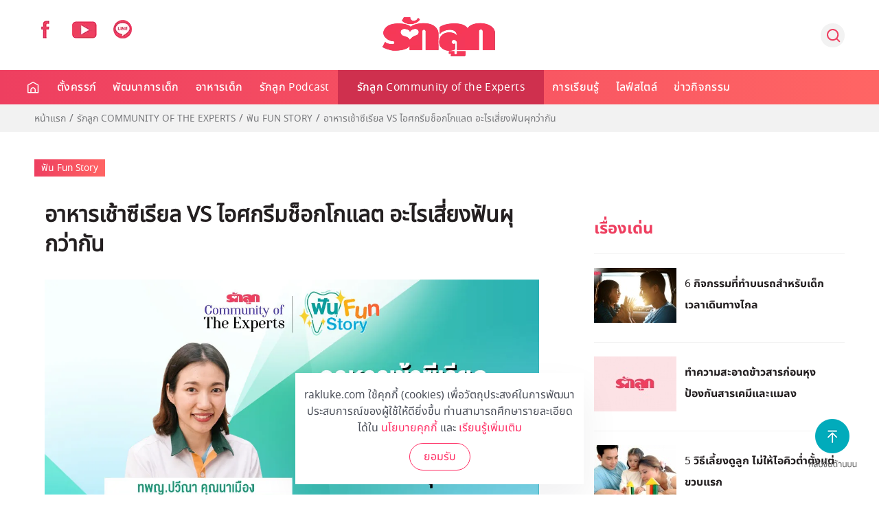

--- FILE ---
content_type: text/html; charset=utf-8
request_url: https://www.rakluke.com/community-of-the-experts/teeth-health/item/Tooth-decay.html
body_size: 22040
content:
<!DOCTYPE html>
<html lang="th-th" dir="ltr" vocab="http://schema.org/">
    <head>
        <meta http-equiv="X-UA-Compatible" content="IE=edge">
        <meta name="viewport" content="width=device-width, initial-scale=1">
        <link rel="shortcut icon" href="/images/template/fav96x96.webp">
        <link rel="apple-touch-icon-precomposed" href="/images/template/180x180.webp">
        <meta charset="utf-8" />
	<base href="https://www.rakluke.com/community-of-the-experts/teeth-health/item/Tooth-decay.html" />
	<meta name="keywords" content="กินซีเรียลฟันผุไหม, กินช็อกโกแลตฟันผุไหม, กินซีเรียลเสี่ยงฟันผุ, กินช็อกโกแลตเสี่ยงฟันผุ, ลูกกินของหวานเยอะฟันผุไหม, อาหารเสี่ยงทำให้ลูกฟันผุ, อาหารแบบไหนทำให้ลูกฟันผุ, อาหารหวานทำให้ลูกฟันผุจริงไหม, วิธีป้องกันฟันผุ, สอนลูกแปรงฟัน, รักลูก Community of The Experts, หมอฟันเด็ก, ฟันน้ำนม, ฟันเด็ก, ทพญ.ปวีณา คุนณาเมือง" />
	<meta name="author" content="สิริรัตน์ มีแสง" />
	<meta name="description" content="ลูกกินซีเรียลทุกเช้า กับ กินช็อกโกแลตเป็นครั้งคราว แบบไหนมีความเสี่ยงทำให้ลูกฟันผุมากกว่ากัน คุณหมอตุ๊กตา ทันตแพทย์ใจดีจากเพจ ฟันน้ำนม มีคำตอบพร้อมคำแนะนำให้การดูแลฟันลูกไม่ให้ผุมาฝากค่ะ" />
	<title>อาหารเช้าซีเรียล VS ไอศกรีมช็อกโกแลต อะไรเสี่ยงฟันผุกว่ากัน</title>
	<link href="https://www.rakluke.com/community-of-the-experts/teeth-health/item/Tooth-decay.html" rel="canonical" />
	<link href="/components/com_flexicontent/librairies/jquery/css/ui-lightness/jquery-ui-1.9.2.css" rel="stylesheet" />
	<link href="/components/com_flexicontent/assets/css/flexicontent.css?391231709c3ac770efd38d078576ff32" rel="stylesheet" />
	<link href="/media/plg_content_osembed/css/osembed.css?637e04f2396ca85e7777a5a7d3b39f03" rel="stylesheet" />
	<link href="/components/com_flexicontent/librairies/bootstrap-toggle/css/bootstrap2-toggle.min.css" rel="stylesheet" />
	<link href="/components/com_flexicontent/assets/css/fcvote.css?391231709c3ac770efd38d078576ff32" rel="stylesheet" />
	<link href="/modules/mod_flexicontent/tmpl/newsupdate/newsupdate.css?391231709c3ac770efd38d078576ff32" rel="stylesheet" />
	<link href="/modules/mod_flexicontent/tmpl_common/module.css?391231709c3ac770efd38d078576ff32" rel="stylesheet" />
	<link href="https://www.rakluke.com/modules/mod_ijoomla_adagency_zone/tmpl/mod_ijoomlazone.css" rel="stylesheet" />
	<link href="https://www.rakluke.com/modules/mod_ijoomla_adagency_zone/tmpl/font-awesome.min.css" rel="stylesheet" />
	<link href="/modules/mod_flexicontent/tmpl/news/news.css?391231709c3ac770efd38d078576ff32" rel="stylesheet" />
	<link href="/components/com_flexicontent/templates/default-item/css/item.css" rel="stylesheet" />
	<link href="/components/com_flexicontent/assets/css/tabber.css?391231709c3ac770efd38d078576ff32" rel="stylesheet" />
	<link href="/plugins/system/jce/css/content.css?4da80e45d8d4a0fa07b64b3978555cf2" rel="stylesheet" />
	<link href="//fonts.googleapis.com/css?family=Open+Sans:400,600,700" rel="stylesheet" />
	<link href="/plugins/system/ampz/ampz/css/ampz.min.css" rel="stylesheet" />
	<link href="https://cdn.jsdelivr.net/npm/flatpickr/dist/flatpickr.min.css" rel="stylesheet" />
	<link href="https://npmcdn.com/flatpickr/dist/themes/material_red.css" rel="stylesheet" />
	<link href="/media/mod_subscriber/css/form.css" rel="stylesheet" />
	<link href="/modules/mod_flexiadvsearch/tmpl_common/module.css?391231709c3ac770efd38d078576ff32" rel="stylesheet" />
	<link href="/components/com_flexicontent/assets/css/flexi_filters.css?391231709c3ac770efd38d078576ff32" rel="stylesheet" />
	<link href="/templates/yootheme_rakluke/css/theme.9.css?v=1754452296" rel="stylesheet" id="theme-style-css" />
	<link href="/templates/yootheme_rakluke/css/custom.css?v=1.22.7" rel="stylesheet" id="theme-custom-css" />
	<link href="/media/widgetkit/wk-styles-7bd23671.css" rel="stylesheet" id="wk-styles-css" />
	<style>

			/* This is via voting field parameter, please edit field configuration to override them */
			.voting-row div.fcvote.fcvote-box-main {
				line-height:24px!important;
			}
			.voting-row div.fcvote.fcvote-box-main > ul.fcvote_list {
				height:24px!important;
				width:120px!important;
			}
			.voting-row div.fcvote.fcvote-box-main > ul.fcvote_list > li.voting-links a,
			.voting-row div.fcvote.fcvote-box-main > ul.fcvote_list > li.current-rating {
				height:24px!important;
				line-height:24px!important;
			}
			.voting-row div.fcvote.fcvote-box-main > ul.fcvote_list,
			.voting-row div.fcvote.fcvote-box-main > ul.fcvote_list > li.voting-links a:hover,
			.voting-row div.fcvote.fcvote-box-main > ul.fcvote_list > li.current-rating {
				background-image:url(/components/com_flexicontent/assets/images/star-medium.webp)!important;
			}
			
			/* This is via voting field parameter, please edit field configuration to override them */
			.voting-row div.fcvote > ul.fcvote_list {
				height:24px!important;
				width:120px!important;
			}
			.voting-row div.fcvote > ul.fcvote_list > li.voting-links a,
			.voting-row div.fcvote > ul.fcvote_list > li.current-rating {
				height:24px!important;
				line-height:24px!important;
			}
			.voting-row div.fcvote > ul.fcvote_list,
			.voting-row div.fcvote > ul.fcvote_list > li.voting-links a:hover,
			.voting-row div.fcvote > ul.fcvote_list > li.current-rating {
				background-image:url(/components/com_flexicontent/assets/images/star-medium.webp)!important;
			}
			.voting-row div.fcvote ul.fcvote_list > .voting-links a.star1 { width: 20%!important; z-index: 6; }
.voting-row div.fcvote ul.fcvote_list > .voting-links a.star2 { width: 40%!important; z-index: 5; }
.voting-row div.fcvote ul.fcvote_list > .voting-links a.star3 { width: 60%!important; z-index: 4; }
.voting-row div.fcvote ul.fcvote_list > .voting-links a.star4 { width: 80%!important; z-index: 3; }
.voting-row div.fcvote ul.fcvote_list > .voting-links a.star5 { width: 100%!important; z-index: 2; }

	#mod_fcitems_box_featured_157 {
	}
	#mod_fcitems_box_featured_157 div.mod_flexicontent_standard_wrapper {
	}
	#mod_fcitems_box_featured_157 div.mod_flexicontent_standard_wrapper_innerbox {
		
	}
	#mod_fcitems_box_standard_157 {
	}
	#mod_fcitems_box_standard_157 div.mod_flexicontent_standard_wrapper {
	}
	#mod_fcitems_box_standard_157 div.mod_flexicontent_standard_wrapper_innerbox {
		
	}
	#mod_fcitems_box_featured_278 {
	}
	#mod_fcitems_box_featured_278 div.mod_flexicontent_standard_wrapper {
	}
	#mod_fcitems_box_featured_278 div.mod_flexicontent_standard_wrapper_innerbox {
		
	}
	#mod_fcitems_box_standard_278 {
	}
	#mod_fcitems_box_standard_278 div.mod_flexicontent_standard_wrapper {
	}
	#mod_fcitems_box_standard_278 div.mod_flexicontent_standard_wrapper_innerbox {
		
	}#load-btns-inline_sc_1{
			font-family: 'Open Sans', helvetica, arial, sans-serif;

		}
        #ampz_inline_mobile { background-color: #ffffff }
        @media (min-width: 600px) {
            #ampz_inline_mobile {
                display: none!important;
            }
        }
        @media (max-width: 600px) {
            #ampz_inline_mobile {
                display: block!important;
            }
        }.mfp-content{
			font-family: 'Open Sans', helvetica, arial, sans-serif;

		}.mfp-content ul li a {
                border-radius: 5px;
                -moz-border-radius: 5px;
                -webkit-border-radius: 5px;

            }
.grecaptcha-badge { visibility: hidden; }

	</style>
	<script type="application/json" class="joomla-script-options new">{"csrf.token":"cefedcf182afd7846f335264f0f4fb41","system.paths":{"root":"","base":""},"joomla.jtext":{"FLEXI_FORM_IS_BEING_SUBMITTED":"Form is being submitted ...","FLEXI_APPLYING_FILTERING":"Applying Filtering","FLEXI_TYPE_TO_LIST":"... type to list","FLEXI_TYPE_TO_FILTER":" ... type to filter","FLEXI_UPDATING_CONTENTS":"Updating contents ...","FLEXI_NOT_AN_IMAGE_FILE":"FLEXI_NOT_AN_IMAGE_FILE","FLEXI_LOADING_IMAGES":"FLEXI_LOADING_IMAGES","FLEXI_THUMBNAILS":"FLEXI_THUMBNAILS","FLEXI_NO_ITEMS_SELECTED":"FLEXI_NO_ITEMS_SELECTED","FLEXI_ARE_YOU_SURE":"FLEXI_ARE_YOU_SURE","FLEXI_YOUR_BROWSER_DOES_NOT_SUPPORT_AJAX":"Your browser does not support Ajax","FLEXI_LOADING":"loading","FLEXI_ADDED_TO_YOUR_FAVOURITES":"Added to your favourites","FLEXI_YOU_NEED_TO_LOGIN":"You need to login to favour this item. It will be added to your personal Favourites list.","FLEXI_REMOVED_FROM_YOUR_FAVOURITES":"Removed from your favourites","FLEXI_USERS":"users","FLEXI_FAVOURE":"Add to favourites","FLEXI_REMOVE_FAVOURITE":"Remove from your favourites","FLEXI_FAVS_YOU_HAVE_SUBSCRIBED":"You have subscribed","FLEXI_FAVS_CLICK_TO_SUBSCRIBE":"Click to subscribe","FLEXI_TOTAL":"Total"}}</script>
	<script src="/media/system/js/core.js?4da80e45d8d4a0fa07b64b3978555cf2"></script>
	<script src="/media/jui/js/jquery.min.js?4da80e45d8d4a0fa07b64b3978555cf2"></script>
	<script src="/media/jui/js/jquery-noconflict.js?4da80e45d8d4a0fa07b64b3978555cf2"></script>
	<script src="/media/jui/js/jquery-migrate.min.js?4da80e45d8d4a0fa07b64b3978555cf2"></script>
	<script src="/media/jui/js/jquery.ui.core.min.js?4da80e45d8d4a0fa07b64b3978555cf2"></script>
	<script src="/media/jui/js/jquery.ui.sortable.min.js?4da80e45d8d4a0fa07b64b3978555cf2"></script>
	<script src="/components/com_flexicontent/librairies/jquery/js/jquery-ui/jquery.ui.dialog.min.js"></script>
	<script src="/components/com_flexicontent/librairies/jquery/js/jquery-ui/jquery.ui.menu.min.js"></script>
	<script src="/components/com_flexicontent/librairies/jquery/js/jquery-ui/jquery.ui.autocomplete.min.js"></script>
	<script src="/components/com_flexicontent/librairies/jquery/js/jquery-ui/jquery.ui.progressbar.min.js"></script>
	<script src="/media/plg_content_osembed/js/osembed.min.js?637e04f2396ca85e7777a5a7d3b39f03"></script>
	<script src="/components/com_flexicontent/assets/js/tmpl-common.js?391231709c3ac770efd38d078576ff32"></script>
	<script src="/components/com_flexicontent/assets/js/jquery-easing.js?391231709c3ac770efd38d078576ff32"></script>
	
	
	
	<script src="/components/com_flexicontent/assets/js/flexi-lib.js?391231709c3ac770efd38d078576ff32"></script>
	<script src="/components/com_flexicontent/librairies/bootstrap-toggle/js/bootstrap2-toggle.min.js"></script>
	<script src="/components/com_flexicontent/assets/js/fcfav.js?391231709c3ac770efd38d078576ff32"></script>
	<script src="/components/com_flexicontent/assets/js/fcvote.js?391231709c3ac770efd38d078576ff32"></script>
	<script src="/media/jui/js/bootstrap.min.js?4da80e45d8d4a0fa07b64b3978555cf2"></script>
	<script src="https://www.rakluke.com/modules/mod_ijoomla_adagency_zone/includes/helper.js"></script>
	<script src="https://www.rakluke.com/components/com_adagency/includes/js/domready.js"></script>
	<script src="https://www.rakluke.com/modules/mod_ijoomla_adagency_zone/tmpl/jquery.iframetracker.js"></script>
	<script src="/components/com_flexicontent/librairies/masonry/masonry.pkgd.min.js"></script>
	<script src="/components/com_flexicontent/librairies/imagesLoaded/imagesloaded.pkgd.min.js"></script>
	<script src="/components/com_flexicontent/assets/js/tabber-minimized.js?391231709c3ac770efd38d078576ff32"></script>
	<script src="/plugins/system/ampz/ampz/js/ampz.min.js"></script>
	<script src="https://cdn.jsdelivr.net/npm/flatpickr"></script>
	<script src="https://npmcdn.com/flatpickr/dist/l10n/th.js"></script>
	<script src="https://www.google.com/recaptcha/api.js?render=6LeZbakZAAAAADCV_wqE5AAwiAe8KatRBEf_hmHa"></script>
	<script src="/templates/yootheme/cache/scripts-aed28abc.js?v=1.22.7"></script>
	<script src="/templates/yootheme/vendor/yootheme/theme-cookie/app/cookie.min.js?v=1.22.7" defer></script>
	<script src="/media/widgetkit/uikit2-1da63884.js"></script>
	<script src="/media/widgetkit/wk-scripts-12c56fbf.js"></script>
	<script>

				function cc_ads_insert_1() {
					jQuery(function() {
						jQuery('#mod_fcitems_box_standard_91, #mod_fcitems_box_standard_177').each(function() {
							var _this = this;
							jQuery.get('index.php?option=com_adagency&controller=adagencyAds&task=remote_ad&tmpl=component&format=raw&zid=203', function(response) {
								var $ad = jQuery(response).find('a');
								var $eq = jQuery(_this).find('.mod_flexicontent_standard_wrapper').eq(2);
								
								if(!$ad.length)
									return false;
								
								if(_this.id == 'mod_fcitems_box_standard_91') {
									$ad.find('img').attr('style', 'width: 100%;');
								}
								
								var item = '<div class="mod_flexicontent_standard_wrapper odd cols_3 ccadsinsert" style="' + ((_this.id == 'mod_fcitems_box_standard_177') ? 'height: 100% !important;' : '') + '">' +
												'<div class="mod_flexicontent_standard_wrapper_innerbox">' +					
													'<div class="image_standard fc_stretch ' + ((_this.id == 'mod_fcitems_box_standard_177') ? '' : 'fc_clear') + '" ' + (_this.id == 'mod_fcitems_box_standard_177' ? 'style="text-align: center;"' : '') + '>' +
														$ad[0].outerHTML + 
													'</div>' +
													'<div class="content_standard ">' +
														'<div class="fcitem_title_box">' +
															'<span class="fcitem_title">' +
															'</span>' +
														'</div>' +
														'<div class="clearfix"></div> ' +
													'</div>' +
												'</div>' +
											'</div>';
								
								jQuery(item).insertBefore($eq);
								
								var container = document.querySelector('div#' + _this.id);
								var msnry;
								if (container) {
									imagesLoaded( container, function() {
										if(typeof(Masonry) !== 'undefined')
											msnry = new Masonry( container );
									});
								}
							});
						});
					});						
				}	
				function cc_ads_insert_2() {
					jQuery(function() {
						jQuery('#mod_fcitems_box_standard_91, #mod_fcitems_box_standard_177').each(function() {
							var _this = this;
							jQuery.get('index.php?option=com_adagency&controller=adagencyAds&task=remote_ad&tmpl=component&format=raw&zid=204', function(response) {
								var $ad = jQuery(response).find('a');
								var $eq = jQuery(_this).find('.mod_flexicontent_standard_wrapper').eq(8);
								
								if(!$ad.length)
									return false;
								
								if(_this.id == 'mod_fcitems_box_standard_91') {
									$ad.find('img').attr('style', 'width: 100%;');
								}
								
								var item = '<div class="mod_flexicontent_standard_wrapper odd cols_3 ccadsinsert" style="' + ((_this.id == 'mod_fcitems_box_standard_177') ? 'height: 100% !important;' : '') + '">' +
												'<div class="mod_flexicontent_standard_wrapper_innerbox">' +					
													'<div class="image_standard fc_stretch ' + ((_this.id == 'mod_fcitems_box_standard_177') ? '' : 'fc_clear') + '" ' + (_this.id == 'mod_fcitems_box_standard_177' ? 'style="text-align: center;"' : '') + '>' +
														$ad[0].outerHTML + 
													'</div>' +
													'<div class="content_standard ">' +
														'<div class="fcitem_title_box">' +
															'<span class="fcitem_title">' +
															'</span>' +
														'</div>' +
														'<div class="clearfix"></div> ' +
													'</div>' +
												'</div>' +
											'</div>';
								
								jQuery(item).insertBefore($eq);
								
								var container = document.querySelector('div#' + _this.id);
								var msnry;
								if (container) {
									imagesLoaded( container, function() {
										if(typeof(Masonry) !== 'undefined')
											msnry = new Masonry( container );
									});
								}
							});
						});
					});					
				}
				function cc_ads_insert_4() {
					jQuery(function() {
						if(jQuery('#flexicontent.fccategory').length) {
							jQuery.get('index.php?option=com_adagency&controller=adagencyAds&task=remote_ad&tmpl=component&format=raw&zid=', function(response) {
								var $ad = jQuery(response).find('a');
								var $eq = jQuery('.fc_bloglist_item').eq();
								
								if(!$ad.length)
									return false;
								
								$ad.find('img').attr('style', 'width: 100%;');
								
								var item = '<li class="fc_bloglist_item ccadsinsert">' +
												'<div class="lineinfo image_descr">' +
													'<div>' +
														$ad[0].outerHTML + 
													'</div>' +
												'</div>' +
											'</li>';
								
								jQuery(item).insertBefore($eq);
							});
						}        
					});					
				}
					function cc_ads_insert_mapping() {
						var mapping = [["8","221"],["9","221"],["10","221"],["11","221"],["12","221"],["13","221"],["14","221"],["15","225"],["16","225"],["17","225"],["18","225"],["19","229"],["20","229"],["21","229"],["22","229"],["23","233"],["26","237"],["27","241"],["28","241"],["29","241"],["50","241"],["30","245"],["31","245"],["32","245"],["33","245"],["34","245"],["35","249"],["36","249"],["37","249"]];
						jQuery(function() {
							for(var i in mapping) {
								var catid = mapping[i][0],
									zoneid = mapping[i][1],
									index = 3;
									
								if(jQuery('#flexicontent.fccategory.fccat' + catid).length) {
									jQuery.get('index.php?option=com_adagency&controller=adagencyAds&task=remote_ad&tmpl=component&format=raw&zid=' + zoneid, function(response) {
										var $ad = jQuery(response).find('a');
										var $eq = jQuery('.fc_bloglist_item').eq(index);
										
										if(!$ad.length)
											return false;
										
										$ad.find('img').attr('style', 'width: 100%;');
										
										var item = '<li class="fc_bloglist_item ccadsinsert">' +
														'<div class="lineinfo image_descr">' +
															'<div>' +
																$ad[0].outerHTML + 
															'</div>' +
														'</div>' +
													'</li>';
										
										jQuery(item).insertBefore($eq);
									});
								}
							}
						});
					}
				
        jQuery(function() {
			cc_ads_insert_1();
        });
                
		jQuery(function() {
			setTimeout(cc_ads_insert_2, 500);
        });
                
		jQuery(function() {
			cc_ads_insert_mapping();     
		});
                
				var jbase_url_fc = "https:\/\/www.rakluke.com\/";
				var jroot_url_fc = "https:\/\/www.rakluke.com\/";
				var jclient_path_fc = "";
			
					var fc_sef_lang = 'th';
					var fc_root_uri = '';
					var fc_base_uri = '';
					var FC_URL_VARS = [];

					// To be removed ... in v3.3.x
					var _FC_GET = {"view":"item","option":"com_flexicontent"};
				
					jQuery(document).ready(function(){
						jQuery('input.fc_checkboxtoggle').bootstrapToggle();
					});
				jQuery(function($){ initTooltips(); $("body").on("subform-row-add", initTooltips); function initTooltips (event, container) { container = container || document;$(container).find(".hasTooltip").tooltip({"html": true,"container": "body"});} });
			jQuery(document).ready(function() {
				var mod_flexicontent_news157_loading = false;

				jQuery('#mod_flexicontent_news157 .newsupdate-loadmore-btn').on('click', function(e) {
					if(mod_flexicontent_news157_loading)
						return false;
					
					var _this = this;
					var count = 9,
						skip = 4,
						page = jQuery(this).data('page'),
						next_page = page + 1,
						offset = (page == 1) ? skip : skip + ((page - 1) * count),
						loading_text = jQuery(this).data('loading'),
						button_text = jQuery(this).data('title');
						
					mod_flexicontent_news157_loading = true;
					jQuery(this).text(loading_text);
						
					jQuery.ajax({
						method: 'get',
						url: 'index.php?option=com_ajax&ignoreMessages&module=flexicontent&method=loadMore&mid=157&format=raw',
						success: function(response) {
							mod_flexicontent_news157_loading = false;
							jQuery(_this).text(button_text);
							
							var items = jQuery(response).find('.mod_flexicontent_standard_wrapper'); 
							
							if((items.length / count) < 2)
							{
								jQuery('#mod_fcitems_box_standard_157').html(jQuery(response).find('#mod_fcitems_box_standard_157').html());
								jQuery(_this).hide();
							}
							else
							{
								for(var i = offset; i < offset + count; i++) {
									jQuery('#mod_fcitems_box_standard_157').append(items[i]);
								}
							}
							
							var container = document.querySelector('div#mod_fcitems_box_standard_157');
							var msnry;
							// initialize Masonry after all images have loaded
							if (container) {
								imagesLoaded( container, function() {
									msnry = new Masonry( container );
								});
							}
							
							if(next_page * count >= 120)
								jQuery(_this).hide();
							
							jQuery(_this).data('page', next_page);
							
							jQuery('#mod_fcitems_box_standard_157 img[src*=field_24]').each(function() {
								jQuery(this).parent().addClass('video-icon');
							});
						},
						error: function() {
							mod_flexicontent_news157_loading = false;
							jQuery(_this).text(button_text);
						}
					});
				});
			});
		
		jQuery(document).ready(function(){
			var container = document.querySelector('div#mod_fcitems_box_featured_278');
			var msnry;
			// initialize Masonry after all images have loaded
			if (container) {
				imagesLoaded( container, function() {
					msnry = new Masonry( container );
				});
			}
		});
		 document.write('<style type="text/css">.fctabber{display:none;}<\/style>'); 
		var fc_validateOnSubmitForm = 1;
	var ampzSettings = {"ampzCounts":"","ampzNetworks":["facebook","twitter","line"],"ampzEntranceDelay":"1.5s","ampzEntranceDelayMobile":"1.5s","ampzMobileOnlyButtons":"","ampzMobileWidth":"600","ampzFlyinEntranceEffect":"ampz_flyin_right bounceInUp","ampzThresholdTotalShares":"0","ampzBaseUrl":"https:\/\/www.rakluke.com\/","ampzShareUrl":"https%3A%2F%2Fwww.rakluke.com%2Fcommunity-of-the-experts%2Fteeth-health%2Fitem%2FTooth-decay.html","ampzOpenInNewTab":"","ampzFbAT":"0","ampzCacheLifetime":"3600","ampzCachedCounts":"","ampzFlyInTriggerBottom":"","ampzFlyInTriggerTime":"","ampzFlyInTriggerTimeSeconds":"10000","ampzActiveComponent":"com_flexicontent","ampzFlyInDisplayMobile":"","ampzInlineDisplayMobile":"","ampzInlineDisableExpandOnHover":"","ampzSidebarDisplayMobile":"","ampzFlyInCookieType":"never","ampzFlyInCookieDuration":"5","ampzSideBarVisibility":"inline","ampzMobileVisibility":"inline","ampzSideBarStartClosed":""};
	jQuery(document).ready(function() {
		jQuery('#tm-mobile .uk-nav-default ul.uk-nav-sub').hide();
		jQuery('#tm-mobile .uk-nav-default > li.uk-parent').not('.js-accordion').addClass('js-accordion');
		jQuery('#tm-mobile .uk-nav-default > li.uk-parent.js-accordion').on('click', function(e) {
			e.preventDefault();
			var _this = this;
			var $items = jQuery(_this).find('ul.uk-nav-sub li a');
			var $ul = jQuery('<ul></ul>').addClass('uk-nav uk-nav-default uk-nav-parent-icon');
			
			var $headdrop = jQuery('<li class="js-accordion"></li>')
				.html('<a class="headback" tabindex="0"><span class="uk-margin-small-right uk-icon"  uk-icon="icon: chevron-left; ratio: 1.5" ></span> ' + $items.first().text() + '</a>')
				.on('click', function() {
					jQuery('#tm-mobile .uk-panel#module-0').show();
					jQuery('#tm-mobile .uk-panel#module-x').remove();
				});

			$ul.append($headdrop);
			
			$ul.append('<li class="js-accordion"><a href="' + $items.first().attr('href') + '">ดูทั้งหมด</a></li>');
			
			$items.not('.headdrop').each(function() {
				var $item = jQuery(this);
				var $li = jQuery('<li class="js-accordion"></li>');
				$li.on('click', function() {
					location.href = $item.attr('href');
				});
				$li.append(jQuery('<a tabindex="0">' + $item.text() + '</a>'));
				$ul.append($li);
			});
			
			jQuery('#tm-mobile .uk-panel#module-0').hide();
			jQuery('#tm-mobile .uk-first-column').append(jQuery('<div class="uk-panel" id="module-x"></div>').append($ul));
			jQuery(document).scrollTop(0);
			
			return false;
		});
	});

	var subscriber_status = 1;
	document.addEventListener("DOMContentLoaded", function(event) {
		var subscriber_email = document.getElementById('subscriber_email');
		var subscriber_due_date = document.getElementById('subscriber_due_date');
		var subscriber_birth_date = document.getElementById('subscriber_birth_date');
		
		document.getElementsByName('subscriber_status').forEach((x) => {
			x.addEventListener('change', function() {
				if(this.value == 1) {
					subscriber_due_date.style.display = 'none';
					subscriber_birth_date.style.display = 'none';
				} else if(this.value == 2) {
					subscriber_due_date.style.display = 'block';
					subscriber_birth_date.style.display = 'none';
				} else {
					subscriber_due_date.style.display = 'none';
					subscriber_birth_date.style.display = 'block';
				}
				
				subscriber_status = this.value;
			});
		});
		
		flatpickr("#subscriber_due_date", {locale: 'th'});
		flatpickr("#subscriber_birth_date", {locale: 'th'});
	});
	
	function subscriber_validate() {
		if(!subscriber_email.value) {
			alert('กรุณาระบุอีเมล์ของคุณ');
			subscriber_email.focus();
			return false;
		}
		
		const re = /^(([^<>()\[\]\.,;:\s@"]+(\.[^<>()\[\]\.,;:\s@"]+)*)|(".+"))@((\[[0-9]{1,3}\.[0-9]{1,3}\.[0-9]{1,3}\.[0-9]{1,3}\])|(([a-zA-Z\-0-9]+\.)+[a-zA-Z]{2,}))$/;
		if(!re.test(String(subscriber_email.value).toLowerCase())) {
			alert('ระบุอีเมล์ไม่ถูกต้อง');
			subscriber_email.focus();
			return false;
		}
		
		if(subscriber_status == 2 && !subscriber_due_date.value) {
			alert('กรุณาระบุกำหนดการคลอดของคุณ');
			subscriber_due_date.focus();
			return false;
		} 
		
		if(subscriber_status == 3 && !subscriber_birth_date.value) {
			alert('กรุณาระบุวันเกิดลูก');
			subscriber_birth_date.focus();
			return false;
		}
		
		return true;
	}

	jQuery(document).ready(function() {
		jQuery('#module_98 #subscriber_form').submit(function(event) {
			event.preventDefault();
			
			if(subscriber_validate()) {
				grecaptcha.ready(function() {
					grecaptcha.execute('6LeZbakZAAAAADCV_wqE5AAwiAe8KatRBEf_hmHa', {action: 'subscribe_newsletter'}).then(function(token) {
						jQuery('#module_98 #subscriber_form').prepend('<input type="hidden" name="token" value="' + token + '">');
						jQuery('#module_98 #subscriber_form').prepend('<input type="hidden" name="action" value="subscribe_newsletter">');
						jQuery('#module_98 #subscriber_form').unbind('submit').submit();
					});
				});	
			}
		});
	});

		jQuery(document).ready(function() {
			jQuery("#default_form_94 input:not(.fc_autosubmit_exclude):not(.select2-input), #default_form_94 select:not(.fc_autosubmit_exclude)").on("change", function() {
				var form=document.getElementById("default_form_94");
				adminFormPrepare(form, 1);
			});
		});
	
		jQuery(document).ready(function() {
			jQuery("#default_form_215 input:not(.fc_autosubmit_exclude):not(.select2-input), #default_form_215 select:not(.fc_autosubmit_exclude)").on("change", function() {
				var form=document.getElementById("default_form_215");
				adminFormPrepare(form, 1);
			});
		});
	document.addEventListener('DOMContentLoaded', function() {
Array.prototype.slice.call(document.querySelectorAll('a span[id^="cloak"]')).forEach(function(span) {
    span.innerText = span.textContent;
});
});
	</script>
	
	<meta property="og:description" content="ลูกกินซีเรียลทุกเช้า กับ กินช็อกโกแลตเป็นครั้งคราว แบบไหนมีความเสี่ยงทำให้ลูกฟันผุมากกว่ากัน คุณหมอตุ๊กตา ทันตแพทย์ใจดีจากเพจ ฟันน้ำนม มีคำตอบพร้อมคำแนะนำให้การดูแลฟันลูกไม่ให้ผุมาฝากค่ะ" />
	<meta property="og:title" content="อาหารเช้าซีเรียล VS ไอศกรีมช็อกโกแลต อะไรเสี่ยงฟันผุกว่ากัน" />
	<script>
  UIkit.util.ready(function () {
	UIkit.sticky('.tm-header', {media: 768, showOnUp: false, animation: 'uk-animation-slide-top', clsActive: 'uk-navbar-sticky'});
	UIkit.sticky('.tm-toolbar', {media: 768, showOnUp: false, animation: 'uk-animation-slide-top', clsActive: 'uk-navbar-sticky'});
 
  });
  </script>
<script>
UIkit.util.ready(function () {
    UIkit.scrollspy('#sticky-to-top', { cls: 'sticky-to-top', repeat: true });
});

function stickyToTop() {
      var doc = document.documentElement;
      var top = (window.pageYOffset || doc.scrollTop)  - (doc.clientTop || 0);
      var stickyEl = document.getElementById('sticky-to-top');

      if (top > 500) {
          stickyEl.classList.add('sticky-to-top');
      } else {
          stickyEl.classList.remove('sticky-to-top');
      }

  }

  document.addEventListener('DOMContentLoaded', function() {
      stickyToTop();
  });

  window.addEventListener('scroll', function() {
      stickyToTop();
  });
  </script>
	<!-- BOF Socialmeta plugin for Joomla! https://github.com/vistamedia/socialmeta -->
	<!-- Google structured data -->
	<script type="application/ld+json">{"@context":"http:\/\/schema.org\/","@type":"Article","image":{"@type":"ImageObject","url":"https:\/\/www.rakluke.com\/images\/2020\/expert-teeth-health\/5007\/5007.jpg","width":1200,"height":630,"fileFormat":"image\/jpeg"},"mainEntityOfPage":"https:\/\/www.rakluke.com\/community-of-the-experts\/teeth-health\/item\/Tooth-decay.html","inLanguage":"th-TH","author":{"@type":"Person","name":"\u0e2a\u0e34\u0e23\u0e34\u0e23\u0e31\u0e15\u0e19\u0e4c \u0e21\u0e35\u0e41\u0e2a\u0e07"},"articleSection":"\u0e1f\u0e31\u0e19 Fun Story","dateModified":"2021-01-07T05:44:09+0700","datePublished":"2020-11-09T03:37:28+0700","keywords":"\u0e1f\u0e31\u0e19\u0e1c\u0e38,\u0e1b\u0e31\u0e0d\u0e2b\u0e32\u0e1f\u0e31\u0e19","headline":"\u0e2d\u0e32\u0e2b\u0e32\u0e23\u0e40\u0e0a\u0e49\u0e32\u0e0b\u0e35\u0e40\u0e23\u0e35\u0e22\u0e25 VS \u0e44\u0e2d\u0e28\u0e01\u0e23\u0e35\u0e21\u0e0a\u0e47\u0e2d\u0e01\u0e42\u0e01\u0e41\u0e25\u0e15 \u0e2d\u0e30\u0e44\u0e23\u0e40\u0e2a\u0e35\u0e48\u0e22\u0e07\u0e1f\u0e31\u0e19\u0e1c\u0e38\u0e01\u0e27\u0e48\u0e32\u0e01\u0e31\u0e19","name":"\u0e2d\u0e32\u0e2b\u0e32\u0e23\u0e40\u0e0a\u0e49\u0e32\u0e0b\u0e35\u0e40\u0e23\u0e35\u0e22\u0e25 VS \u0e44\u0e2d\u0e28\u0e01\u0e23\u0e35\u0e21\u0e0a\u0e47\u0e2d\u0e01\u0e42\u0e01\u0e41\u0e25\u0e15 \u0e2d\u0e30\u0e44\u0e23\u0e40\u0e2a\u0e35\u0e48\u0e22\u0e07\u0e1f\u0e31\u0e19\u0e1c\u0e38\u0e01\u0e27\u0e48\u0e32\u0e01\u0e31\u0e19","description":"\u0e25\u0e39\u0e01\u0e01\u0e34\u0e19\u0e0b\u0e35\u0e40\u0e23\u0e35\u0e22\u0e25\u0e17\u0e38\u0e01\u0e40\u0e0a\u0e49\u0e32 \u0e01\u0e31\u0e1a \u0e01\u0e34\u0e19\u0e0a\u0e47\u0e2d\u0e01\u0e42\u0e01\u0e41\u0e25\u0e15\u0e40\u0e1b\u0e47\u0e19\u0e04\u0e23\u0e31\u0e49\u0e07\u0e04\u0e23\u0e32\u0e27 \u0e41\u0e1a\u0e1a\u0e44\u0e2b\u0e19\u0e21\u0e35\u0e04\u0e27\u0e32\u0e21\u0e40\u0e2a\u0e35\u0e48\u0e22\u0e07\u0e17\u0e33\u0e43\u0e2b\u0e49\u0e25\u0e39\u0e01\u0e1f\u0e31\u0e19\u0e1c\u0e38\u0e21\u0e32\u0e01\u0e01\u0e27\u0e48\u0e32\u0e01\u0e31\u0e19 \u0e04\u0e38\u0e13\u0e2b\u0e21\u0e2d\u0e15\u0e38\u0e4a\u0e01\u0e15\u0e32 \u0e17\u0e31\u0e19\u0e15\u0e41\u0e1e\u0e17\u0e22\u0e4c\u0e43\u0e08\u0e14\u0e35\u0e08\u0e32\u0e01\u0e40\u0e1e\u0e08 \u0e1f\u0e31\u0e19\u0e19\u0e49\u0e33\u0e19\u0e21 \u0e21\u0e35\u0e04\u0e33\u0e15\u0e2d\u0e1a\u0e1e\u0e23\u0e49\u0e2d\u0e21\u0e04\u0e33\u0e41\u0e19\u0e30\u0e19\u0e33\u0e43\u0e2b\u0e49\u0e01\u0e32\u0e23\u0e14\u0e39\u0e41\u0e25\u0e1f\u0e31\u0e19\u0e25\u0e39\u0e01\u0e44\u0e21\u0e48\u0e43\u0e2b\u0e49\u0e1c\u0e38\u0e21\u0e32\u0e1d\u0e32\u0e01\u0e04\u0e48\u0e30"}</script>
	<!-- og common meta -->
	<meta property="og:site_name" content="รักลูก - ตั้งครรภ์ อายุครรภ์ ตั้งชื่อลูก พัฒนาการเด็ก เมนูอาหารเด็ก ของใช้เด็ก Rakluke " />
	<meta property="og:type" content="article" />
	<meta property="og:url" content="https://www.rakluke.com/community-of-the-experts/teeth-health/item/Tooth-decay.html" />
	<meta property="og:locale" content="th_TH" />
	<meta property="og:updated_time" content="2021-01-07T05:44:09+0700" />
	<meta property="og:image" content="https://www.rakluke.com/images/2020/expert-teeth-health/5007/5007.webp" />
	<meta name="twitter:image" content="https://www.rakluke.com/images/2020/expert-teeth-health/5007/5007.webp" />
	<meta property="og:image:width" content="1200" />
	<meta property="og:image:height" content="630" />
	<meta property="og:image:type" content="image/jpeg" />
	<!-- og:article specific meta -->
	
	<meta property="article:publisher" content="https://www.facebook.com/raklukeclub" />
	<meta property="article:modified_time" content="2021-01-07T05:44:09+0700" />
	<meta property="article:published_time" content="2020-11-09T03:37:28+0700" />
	<meta property="article:section" content="ฟัน Fun Story" />
	<meta property="article:tag" content="ฟันผุ" />
	<meta property="article:tag" content="ปัญหาฟัน" />
	<!-- Facebook specific -->
	<!-- Twitter Specific -->
	<meta name="twitter:card" content="summary_large_image" />
	<meta name="twitter:title" content="อาหารเช้าซีเรียล VS ไอศกรีมช็อกโกแลต อะไรเสี่ยงฟันผุกว่ากัน" />
	<meta name="twitter:description" content="ลูกกินซีเรียลทุกเช้า กับ กินช็อกโกแลตเป็นครั้งคราว แบบไหนมีความเสี่ยงทำให้ลูกฟันผุมากกว่ากัน คุณหมอตุ๊กตา ทันตแพทย์ใจดีจากเพจ ฟันน้ำนม มีคำตอบพร้อมคำแนะนำให้การดูแลฟันลูกไม่ให้ผุมาฝากค่ะ" />
	<!-- EOF Socialmeta plugin for Joomla! https://github.com/vistamedia/socialmeta -->
	<script type="application/javascript" src="//anymind360.com/js/2191/ats.js"></script>
<!-- Global site tag (gtag.js) - Google Analytics -->
<script async src="https://www.googletagmanager.com/gtag/js?id=UA-59781188-1"></script>
<script>
  window.dataLayer = window.dataLayer || [];
  function gtag(){dataLayer.push(arguments);}
  gtag('js', new Date());

  gtag('config', 'UA-59781188-1');
</script>
<!-- Google Tag Manager -->
<script>(function(w,d,s,l,i){w[l]=w[l]||[];w[l].push({'gtm.start':
new Date().getTime(),event:'gtm.js'});var f=d.getElementsByTagName(s)[0],
j=d.createElement(s),dl=l!='dataLayer'?'&l='+l:'';j.async=true;j.src=
'https://www.googletagmanager.com/gtm.js?id='+i+dl;f.parentNode.insertBefore(j,f);
})(window,document,'script','dataLayer','GTM-NW4CHZD');</script>
<!-- End Google Tag Manager -->
<!-- Facebook Pixel Code -->
<script>
!function(f,b,e,v,n,t,s)
{if(f.fbq)return;n=f.fbq=function(){n.callMethod?
n.callMethod.apply(n,arguments):n.queue.push(arguments)};
if(!f._fbq)f._fbq=n;n.push=n;n.loaded=!0;n.version='2.0';
n.queue=[];t=b.createElement(e);t.async=!0;
t.src=v;s=b.getElementsByTagName(e)[0];
s.parentNode.insertBefore(t,s)}(window, document,'script',
'https://connect.facebook.net/en_US/fbevents.js');
fbq('init', '1004749669928164');
fbq('track', 'PageView');
</script>
<noscript><img height="1" width="1" style="display:none"
src="https://www.facebook.com/tr?id=1004749669928164&ev=PageView&noscript=1"
/></noscript>
<!-- End Facebook Pixel Code -->
<style>.AdAsia {display:inherit !important;max-width:max-content;max-height:max-content;width:100%;height:100%;margin:25px auto;} .AdA_Mid:before {content:'Advertisement';margin:0 auto 5px;text-align: center;display:block;font-size:small;color:#2f2f2f;letter-spacing:1px}</style>
<script data-ad-client="ca-pub-3252081900161553" async src="https://pagead2.googlesyndication.com/pagead/js/adsbygoogle.js"></script>
<style>
.btn-sticky-bottom,.sticky_bottom{background:#f2f2f2;text-align:center;left:0}.sticky_bottom{left:0;position:fixed;bottom:0;width:100%;max-width:1024px;z-index:999;padding:5px 0 0;box-sizing:border-box}.btn-sticky-bottom{position:absolute;top:-15px;padding:5px 10px 10px;border-radius:100%;z-index:888;left:50%;margin-left:-15px}.ads-sticky-bottom{position:relative;z-index:999;-webkit-transition:all .5s;-moz-transition:all .5s;-ms-transition:all .5s;-o-transition:all .5s;transition:all .5s;overflow:hidden;display:inline-block}
</style>
    <script>
var width=window.innerWidth||document.documentElement.clientWidth;function show_hide_ads(t){var e=t.parentNode.getElementsByClassName("ads-sticky-bottom")[0];"ads-sticky-bottom trans"==e.className?(e.style.height=e.getAttribute("data-height")+"px",setTimeout(function(){document.getElementsByClassName("ads-sticky-bottom")[0].className="ads-sticky-bottom"},500)):(e.className="ads-sticky-bottom trans",e.style.height="0px")}
    if (width<468) {
        document.write('<div class="sticky_bottom"><a href="#" rel="nofollow" onclick="show_hide_ads(this)" class="btn-sticky-bottom"><img src="https://lh3.googleusercontent.com/-0YrvmNnIW9g/W1fvnbZdB6I/AAAAAAAAAFk/dRTc1G8IfrASefgbxpSrruc7GyKncN-7QCLcBGAs/h240/button_sticky.png"></a><div class="ads-sticky-bottom" style="height:auto;" data-height="50"><div style="width:320px;height:auto;background:#fff;">');

    document.write("<div id='div-gpt-ad-1598859817773-0' style='height:auto; width:320px;'>");
   
    googletag.cmd.push(function(){googletag.display("div-gpt-ad-1598859817773-0")})
    document.write("</div>");
   
    document.write("</div></div></div>");
    }
    </script>
     <!-- END_AdAsia_Anchor_Ad_Tag -->
<script src="https://cdn.pagesense.io/js/raklukeplus/9f90bee879da446aaa2145c13ff7a031.js"></script>
<script type="text/javascript">
    (function(c,l,a,r,i,t,y){
        c[a]=c[a]||function(){(c[a].q=c[a].q||[]).push(arguments)};
        t=l.createElement(r);t.async=1;t.src="https://www.clarity.ms/tag/"+i;
        y=l.getElementsByTagName(r)[0];y.parentNode.insertBefore(t,y);
    })(window, document, "clarity", "script", "oyv9tvqn48");
</script>

    
<!--[if lte IE 11]><script src="/media/system/js/polyfill.event.js?4da80e45d8d4a0fa07b64b3978555cf2"></script><![endif]-->
<!--[if lte IE 11]><script src="/media/system/js/polyfill.classlist.js?4da80e45d8d4a0fa07b64b3978555cf2"></script><![endif]-->
<!--[if lte IE 11]><script src="/media/system/js/polyfill.map.js?4da80e45d8d4a0fa07b64b3978555cf2"></script><![endif]-->
<!--[if IE 8]>
				<link href="/components/com_flexicontent/assets/css/ie8.css?391231709c3ac770efd38d078576ff32" rel="stylesheet" />
				<![endif]-->
</head>
    <body class="item-id-5007 item-catid-48 type-id-1 type-alias-article ">

        
        


        <div class="tm-page">

                        
<div class="tm-header-mobile uk-hidden@m">


    <div class="uk-navbar-container">
        <nav uk-navbar>

                        <div class="uk-navbar-left">

                
                                <a class="uk-navbar-toggle" href="#tm-mobile" uk-toggle="animation: true">
                    <div uk-navbar-toggle-icon></div>
                                    </a>
                
                
            </div>
            
                        <div class="uk-navbar-center">
                <a class="uk-navbar-item uk-logo" href="https://www.rakluke.com">
                    <img alt src="/templates/yootheme/cache/logo-mobile-e85d7ec6.webp" srcset="/templates/yootheme/cache/logo-mobile-e85d7ec6.webp 87w" sizes="(min-width: 87px) 87px" data-width="87" data-height="32">                </a>
            </div>
            
            <div class="uk-navbar-right">
                
<div class="uk-child-width-1-1" uk-grid>    <div>
<div class="uk-panel" id="module-215">

    
    
	<div class="mod_flexiadvsearch_wrapper mod_flexiadvsearch_wrap" id="mod_flexiadvsearch_default215">

<!--
	 <a class="search-toolbar" type="button" uk-toggle="target: #toggle-animation; animation: uk-animation-slide-right; queued: true"><img src="/images/template/Search.webp" alt="Search" /></a> 
-->


		<form class="mod_flexiadvsearch" name="default_form_215" id="default_form_215" action="/search.html" method="post" role="search">
			<div class="search">
				<input name="option" type="hidden" value="com_flexicontent" />
				<input name="view" type="hidden" value="search" />
 				<span class="fc_filter_html fc_text_search">
				
					<input type="text"
						data-txt_ac_lang="th-TH"
						id="mod_search_searchword-215" class="fc_text_filter fc_index_complete_simple fc_basic_complete "
						placeholder="" name="q"  size="20" maxlength="200" value="" aria-label="Search ..."  /><input type="submit" value="Go" style="position:absolute; left:-9999px;" onclick="this.form.q.focus();" />				</span>
			</div>

 
	</form>
	</div>


	
</div>
</div></div>
            </div>



            
        </nav>
    </div>

    
                <div class="uk-position-relative tm-header-mobile-slide">
        
        <div id="tm-mobile" class="uk-position-top" hidden>
            <div class="uk-background-default uk-padding">

                
<div class="uk-child-width-1-1" uk-grid>    <div>
<div class="uk-panel" id="module-0">

    
    
<ul class="uk-nav uk-nav-default">
    
	<li><a href="/"><img src="/images/template/Home.webp" alt="หน้าหลัก">หน้าหลัก</a></li>
	<li class="uk-parent"><a href="/pregnancy-all/pregnancy.html" class="threecol">ตั้งครรภ์</a>
	<ul class="uk-nav-sub">

		<li><a href="/pregnancy-all/pregnancy.html" class="headdrop">ตั้งครรภ์</a></li>
		<li><a href="/pregnancy-all/getting-pregnant.html"><img src="/images/template/menu/01/getting-pregnant.webp" alt="อยากมีลูก">อยากมีลูก</a></li>
		<li><a href="/pregnancy-all/pregnancy-health.html"><img src="/images/template/menu/01/pregnancy-health.webp" alt="สุขภาพครรภ์">สุขภาพครรภ์</a></li>
		<li><a href="/pregnancy-all/pregnancy-nutrition.html"><img src="/images/template/menu/01/pregnancy-nutrition.webp" alt="อาหารคนท้อง">อาหารคนท้อง</a></li>
		<li><a href="/pregnancy-all/birth.html"><img src="/images/template/menu/01/birth.webp" alt="การคลอดลูก">การคลอดลูก</a></li>
		<li><a href="/pregnancy-all/breastfeeding.html"><img src="/images/template/menu/01/breastfeeding.webp" alt="นมแม่">นมแม่</a></li>
		<li><a href="/pregnancy-all/baby-name.html"><img src="/images/template/menu/01/baby-name.webp" alt="ตั้งชื่อลูก">ตั้งชื่อลูก</a></li></ul></li>
	<li class="uk-parent"><a href="/child-development-all/child-development.html" class="threecol">พัฒนาการเด็ก</a>
	<ul class="uk-nav-sub">

		<li><a href="/child-development-all/child-development.html" class="headdrop">พัฒนาการเด็ก</a></li>
		<li><a href="/child-development-all/baby-development.html"><img src="/images/template/menu/02/baby-development.webp" alt="พัฒนาการเด็ก 0-1 ปี">พัฒนาการเด็ก 0-1 ปี</a></li>
		<li><a href="/child-development-all/toddler-development.html"><img src="/images/template/menu/02/toddler-development.webp" alt="พัฒนาการเด็ก 1-3 ปี">พัฒนาการเด็ก 1-3 ปี</a></li>
		<li><a href="/child-development-all/kid-development.html"><img src="/images/template/menu/02/kid-development.webp" alt="พัฒนาการเด็ก 3-6 ปี">พัฒนาการเด็ก 3-6 ปี</a></li></ul></li>
	<li class="uk-parent"><a href="/child-nutrition-all/child-nutrition.html">อาหารเด็ก</a>
	<ul class="uk-nav-sub">

		<li><a href="/child-nutrition-all/child-nutrition.html" class="headdrop">อาหารเด็ก</a></li>
		<li><a href="/child-nutrition-all/baby-nutrition.html"><img src="/images/template/menu/03/baby-nutrition.webp" alt="อาหารเด็ก 6 เดือน –1 ปี">อาหารเด็ก 6 เดือน –1 ปี</a></li>
		<li><a href="/child-nutrition-all/toddler-nutrition.html"><img src="/images/template/menu/03/toddler-nutrition.webp" alt="อาหารเด็ก 1-3 ปี">อาหารเด็ก 1-3 ปี</a></li>
		<li><a href="/child-nutrition-all/kid-nutrition.html"><img src="/images/template/menu/03/kid-nutrition.webp" alt="อาหารเด็ก 3-6 ปี">อาหารเด็ก 3-6 ปี</a></li></ul></li>
	<li class="uk-parent"><a href="/all-podcast/rakluke-podcast.html">รักลูก Podcast</a>
	<ul class="uk-nav-sub">

		<li><a href="/all-podcast/rakluke-podcast.html" class="headdrop">รักลูก Podcast</a></li>
		<li><a href="/all-podcast/the-expert-talk-podcast.html"><img src="/images/2021/expert-podcast/Fianl_Menu_Bar_Thumb_180x119_2.webp" alt="รักลูก The Expert PODCAST">รักลูก The Expert PODCAST</a></li>
		<li><a href="/all-podcast/mom-s-issue.html"><img src="/images/template/menu/04/Mom-Issue.webp" alt="Mom's Issue">Mom's Issue</a></li></ul></li>
	<li class="uk-active uk-parent"><a href="/community-of-the-experts.html">รักลูก Community of the Experts</a>
	<ul class="uk-nav-sub">

		<li><a href="/community-of-the-experts.html" class="headdrop">รักลูก Community of the Experts</a></li>
		<li><a href="/community-of-the-experts/pregnancy-must-know.html"><img src="/images/template/menu/05/program-logo/menu-logo20/MenuBar_pregnancy.webp" alt="แม่ท้องต้องรู้">แม่ท้องต้องรู้</a></li>
		<li><a href="/community-of-the-experts/baby-clinic.html"><img src="/images/template/menu/05/program-logo/menu-logo20/MenuBar_Baby.webp" alt="คลินิกเบบี้">คลินิกเบบี้</a></li>
		<li><a href="/community-of-the-experts/baby-name.html"><img src="/images/template/menu/05/program-logo/menu-logo20/MenuBar_Name.webp" alt="ตั้งชื่อลูก">ตั้งชื่อลูก</a></li>
		<li><a href="/community-of-the-experts/healthy-kid.html"><img src="/images/template/menu/05/program-logo/menu-logo20/MenuBar_HealthyKids.webp" alt="The Healthy Kid">The Healthy Kid</a></li>
		<li><a href="/community-of-the-experts/ef-with-dr-prasert.html"><img src="/images/template/menu/05/program-logo/menu-logo20/MenuBar_DRPrasert.webp" alt="Q&amp;A กับคุณหมอประเสริฐ">Q&amp;A กับคุณหมอประเสริฐ</a></li>
		<li><a href="/community-of-the-experts/ef-activity.html"><img src="/images/template/menu/05/program-logo/menu-logo20/MenuBar_EF.webp" alt="Do ดี มี EF">Do ดี มี EF</a></li>
		<li><a href="/community-of-the-experts/special-child.html"><img src="/images/template/menu/05/program-logo/menu-logo20/MenuBar_SpecialKids.webp" alt="รักลูกเป็นพิเศษ">รักลูกเป็นพิเศษ</a></li>
		<li class="uk-active"><a href="/community-of-the-experts/teeth-health.html"><img src="/images/template/menu/05/program-logo/menu-logo20/MenuBar_FUN.webp" alt="ฟัน Fun Story">ฟัน Fun Story</a></li></ul></li>
	<li class="uk-parent"><a href="/learning-all/learning.html">การเรียนรู้</a>
	<ul class="uk-nav-sub">

		<li><a href="/learning-all/school.html"><img src="/images/template/menu/06/school-review.webp" alt="แนะนำโรงเรียน">แนะนำโรงเรียน</a></li>
		<li><a href="/learning-all/education.html"><img src="/images/template/menu/06/education.webp" alt="สาระเรื่องเรียน">สาระเรื่องเรียน</a></li>
		<li><a href="/learning-all/learning.html" class="headdrop">การเรียนรู้</a></li>
		<li><a href="/learning-all/download.html"><img src="/images/template/menu/06/learning-sheet.webp" alt="ดาวน์โหลดฟรี ">ดาวน์โหลดฟรี </a></li></ul></li>
	<li class="uk-parent"><a href="/family-lifestyle-all/family-lifestyle.html">ไลฟ์สไตล์</a>
	<ul class="uk-nav-sub">

		<li><a href="/family-lifestyle-all/family-lifestyle.html" class="headdrop">ไลฟ์สไตล์</a></li>
		<li><a href="/family-lifestyle-all/family-product-review.html"><img src="/images/template/menu/07/family-product-review.webp" alt="รีวิวของใช้เด็กและครอบครัว">รีวิวของใช้เด็กและครอบครัว</a></li>
		<li><a href="/family-lifestyle-all/family-trip.html"><img src="/images/template/menu/07/family-trip.webp" alt="แหล่งเรียนรู้และที่เที่ยวครอบครัว">แหล่งเรียนรู้และที่เที่ยวครอบครัว</a></li>
		<li><a href="/family-lifestyle-all/family-alert.html"><img src="/images/template/menu/07/family-alert.webp" alt="เตือนภัยครอบครัว">เตือนภัยครอบครัว</a></li>
		<li><a href="/family-lifestyle-all/news-update.html"><img src="/images/template/menu/07/news-update.webp" alt="อัปเดตข่าวครอบครัว">อัปเดตข่าวครอบครัว</a></li></ul></li>
	<li class="uk-parent"><a href="/news-and-events-all/news-and-events.html" class="threecol">ข่าวกิจกรรม</a>
	<ul class="uk-nav-sub">

		<li><a href="/news-and-events-all/news-and-events.html" class="headdrop">ข่าวกิจกรรม</a></li>
		<li><a href="/news-and-events-all/rakluke-activity.html"><img src="/images/template/menu/08/rakluke-activity.webp" alt="กิจกรรมรักลูก">กิจกรรมรักลูก</a></li>
		<li><a href="/news-and-events-all/news.html"><img src="/images/template/menu/08/news.webp" alt="ข่าวประชาสัมพันธ์">ข่าวประชาสัมพันธ์</a></li></ul></li></ul>

</div>
</div></div>

            </div>
        </div>

                </div>
        
    


</div>

<div class="tm-header uk-visible@m" uk-header>




<div class="tm-toolbar tm-toolbar-default uk-visible@m">
    <div class="uk-container uk-flex uk-flex-middle">

                <div class="toolbar-left-panel">
            <div class="uk-grid-medium uk-child-width-auto uk-flex-middle" uk-grid="margin: uk-margin-small-top">

                                <div>
<div class="uk-panel" id="module-114">

    
    
<div class="uk-panel custom" ><p><a href="https://www.facebook.com/raklukeclub" target="_blank" rel="noopener"><img src="/images/template/social/facebook.webp" alt="facebook" /></a>&nbsp;&nbsp;<a href="https://www.youtube.com/channel/UCAo4LpuPz9zjN7OnebIutAA" target="_blank" rel="noopener"><img src="/images/template/social/youtube.webp" alt="youtube" /></a>&nbsp;&nbsp;<a href="https://line.me/R/ti/p/%40jyp5573y" target="_blank" rel="noopener"><img src="/images/template/social/line.webp" alt="line" /></a></p></div>

</div>
</div>
                
                
            </div>
        </div>
        
                <div class="uk-margin-auto-left toolbar-right-panel">
            <div class="uk-grid-medium uk-child-width-auto uk-flex-middle" uk-grid="margin: uk-margin-small-top">
                <div>
<div class="uk-panel" id="module-264">

    
    
<div class="uk-panel custom" ><!-- Google Tag Manager (noscript) -->
<noscript><iframe src="https://www.googletagmanager.com/ns.html?id=GTM-NW4CHZD"
height="0" width="0" style="display:none;visibility:hidden"></iframe></noscript>
<!-- End Google Tag Manager (noscript) --></div>

</div>
</div><div>
<div class="uk-panel" id="module-94">

    
    
	<div class="mod_flexiadvsearch_wrapper mod_flexiadvsearch_wrap" id="mod_flexiadvsearch_default94">

<!--
	 <a class="search-toolbar" type="button" uk-toggle="target: #toggle-animation; animation: uk-animation-slide-right; queued: true"><img src="/images/template/Search.webp" alt="Search" /></a> 
-->


		<form class="mod_flexiadvsearch" name="default_form_94" id="default_form_94" action="/search.html" method="post" role="search">
			<div class="search">
				<input name="option" type="hidden" value="com_flexicontent" />
				<input name="view" type="hidden" value="search" />
 				<span class="fc_filter_html fc_text_search">
				
					<input type="text"
						data-txt_ac_lang="th-TH"
						id="mod_search_searchword-94" class="fc_text_filter fc_index_complete_simple fc_basic_complete "
						placeholder="" name="q"  size="20" maxlength="200" value="" aria-label="Search ..."  /><input type="submit" value="Go" style="position:absolute; left:-9999px;" onclick="this.form.q.focus();" />				</span>
			</div>

 
	</form>
	</div>


	
</div>
</div>
            </div>
        </div>
        
    </div>
</div>





        <div class="tm-headerbar-top">
        <div class="uk-container">

                        <div class="uk-text-center">
                
<a href="https://www.rakluke.com" class="uk-logo">
    <img alt src="/templates/yootheme/cache/logo-rakluke-m-f6d5ede6.webp" srcset="/templates/yootheme/cache/logo-rakluke-m-f6d5ede6.webp 183w" sizes="(min-width: 183px) 183px" data-width="183" data-height="82"></a>
            </div>
            
            
        </div>
    </div>

 

    


    
        
            <div class="uk-navbar-container">

                <div class="uk-container">
                    <nav class="uk-navbar" uk-navbar="{&quot;align&quot;:&quot;left&quot;,&quot;boundary&quot;:&quot;!.uk-navbar-container&quot;}">

                        <div class="uk-navbar-center">

                                                            
<ul class="uk-navbar-nav">
    
	<li><a href="/"><img  class="uk-margin-small-right" src="/images/template/Home.webp" alt="หน้าหลัก">หน้าหลัก</a></li>
	<li class="uk-parent"><a href="/pregnancy-all/pregnancy.html" class="threecol">ตั้งครรภ์</a>
	<div class="uk-navbar-dropdown"><div class="uk-navbar-dropdown-grid uk-child-width-1-1" uk-grid><div><ul class="uk-nav uk-navbar-dropdown-nav">

		<li><a href="/pregnancy-all/pregnancy.html" class="headdrop">ตั้งครรภ์</a></li>
		<li><a href="/pregnancy-all/getting-pregnant.html"><img  class="uk-margin-small-right" src="/images/template/menu/01/getting-pregnant.webp" alt="อยากมีลูก">อยากมีลูก</a></li>
		<li><a href="/pregnancy-all/pregnancy-health.html"><img  class="uk-margin-small-right uk-margin-small-right" src="/images/template/menu/01/pregnancy-health.webp" alt="สุขภาพครรภ์">สุขภาพครรภ์</a></li>
		<li><a href="/pregnancy-all/pregnancy-nutrition.html"><img  class="uk-margin-small-right uk-margin-small-right uk-margin-small-right" src="/images/template/menu/01/pregnancy-nutrition.webp" alt="อาหารคนท้อง">อาหารคนท้อง</a></li>
		<li><a href="/pregnancy-all/birth.html"><img  class="uk-margin-small-right uk-margin-small-right uk-margin-small-right uk-margin-small-right" src="/images/template/menu/01/birth.webp" alt="การคลอดลูก">การคลอดลูก</a></li>
		<li><a href="/pregnancy-all/breastfeeding.html"><img  class="uk-margin-small-right uk-margin-small-right uk-margin-small-right uk-margin-small-right uk-margin-small-right" src="/images/template/menu/01/breastfeeding.webp" alt="นมแม่">นมแม่</a></li>
		<li><a href="/pregnancy-all/baby-name.html"><img  class="uk-margin-small-right uk-margin-small-right uk-margin-small-right uk-margin-small-right uk-margin-small-right uk-margin-small-right" src="/images/template/menu/01/baby-name.webp" alt="ตั้งชื่อลูก">ตั้งชื่อลูก</a></li></ul></div></div></div></li>
	<li class="uk-parent"><a href="/child-development-all/child-development.html" class="threecol">พัฒนาการเด็ก</a>
	<div class="uk-navbar-dropdown"><div class="uk-navbar-dropdown-grid uk-child-width-1-1" uk-grid><div><ul class="uk-nav uk-navbar-dropdown-nav">

		<li><a href="/child-development-all/child-development.html" class="headdrop">พัฒนาการเด็ก</a></li>
		<li><a href="/child-development-all/baby-development.html"><img  class="uk-margin-small-right" src="/images/template/menu/02/baby-development.webp" alt="พัฒนาการเด็ก 0-1 ปี">พัฒนาการเด็ก 0-1 ปี</a></li>
		<li><a href="/child-development-all/toddler-development.html"><img  class="uk-margin-small-right uk-margin-small-right" src="/images/template/menu/02/toddler-development.webp" alt="พัฒนาการเด็ก 1-3 ปี">พัฒนาการเด็ก 1-3 ปี</a></li>
		<li><a href="/child-development-all/kid-development.html"><img  class="uk-margin-small-right uk-margin-small-right uk-margin-small-right" src="/images/template/menu/02/kid-development.webp" alt="พัฒนาการเด็ก 3-6 ปี">พัฒนาการเด็ก 3-6 ปี</a></li></ul></div></div></div></li>
	<li class="uk-parent"><a href="/child-nutrition-all/child-nutrition.html">อาหารเด็ก</a>
	<div class="uk-navbar-dropdown"><div class="uk-navbar-dropdown-grid uk-child-width-1-1" uk-grid><div><ul class="uk-nav uk-navbar-dropdown-nav">

		<li><a href="/child-nutrition-all/child-nutrition.html" class="headdrop">อาหารเด็ก</a></li>
		<li><a href="/child-nutrition-all/baby-nutrition.html"><img  class="uk-margin-small-right" src="/images/template/menu/03/baby-nutrition.webp" alt="อาหารเด็ก 6 เดือน –1 ปี">อาหารเด็ก 6 เดือน –1 ปี</a></li>
		<li><a href="/child-nutrition-all/toddler-nutrition.html"><img  class="uk-margin-small-right uk-margin-small-right" src="/images/template/menu/03/toddler-nutrition.webp" alt="อาหารเด็ก 1-3 ปี">อาหารเด็ก 1-3 ปี</a></li>
		<li><a href="/child-nutrition-all/kid-nutrition.html"><img  class="uk-margin-small-right uk-margin-small-right uk-margin-small-right" src="/images/template/menu/03/kid-nutrition.webp" alt="อาหารเด็ก 3-6 ปี">อาหารเด็ก 3-6 ปี</a></li></ul></div></div></div></li>
	<li class="uk-parent"><a href="/all-podcast/rakluke-podcast.html">รักลูก Podcast</a>
	<div class="uk-navbar-dropdown"><div class="uk-navbar-dropdown-grid uk-child-width-1-1" uk-grid><div><ul class="uk-nav uk-navbar-dropdown-nav">

		<li><a href="/all-podcast/rakluke-podcast.html" class="headdrop">รักลูก Podcast</a></li>
		<li><a href="/all-podcast/the-expert-talk-podcast.html"><img  class="uk-margin-small-right" src="/images/2021/expert-podcast/Fianl_Menu_Bar_Thumb_180x119_2.webp" alt="รักลูก The Expert PODCAST">รักลูก The Expert PODCAST</a></li>
		<li><a href="/all-podcast/mom-s-issue.html"><img  class="uk-margin-small-right uk-margin-small-right" src="/images/template/menu/04/Mom-Issue.webp" alt="Mom's Issue">Mom's Issue</a></li></ul></div></div></div></li>
	<li class="uk-active uk-parent"><a href="/community-of-the-experts.html">รักลูก Community of the Experts</a>
	<div class="uk-navbar-dropdown"><div class="uk-navbar-dropdown-grid uk-child-width-1-1" uk-grid><div><ul class="uk-nav uk-navbar-dropdown-nav">

		<li><a href="/community-of-the-experts.html" class="headdrop">รักลูก Community of the Experts</a></li>
		<li><a href="/community-of-the-experts/pregnancy-must-know.html"><img  class="uk-margin-small-right" src="/images/template/menu/05/program-logo/menu-logo20/MenuBar_pregnancy.webp" alt="แม่ท้องต้องรู้">แม่ท้องต้องรู้</a></li>
		<li><a href="/community-of-the-experts/baby-clinic.html"><img  class="uk-margin-small-right uk-margin-small-right" src="/images/template/menu/05/program-logo/menu-logo20/MenuBar_Baby.webp" alt="คลินิกเบบี้">คลินิกเบบี้</a></li>
		<li><a href="/community-of-the-experts/baby-name.html"><img  class="uk-margin-small-right uk-margin-small-right uk-margin-small-right" src="/images/template/menu/05/program-logo/menu-logo20/MenuBar_Name.webp" alt="ตั้งชื่อลูก">ตั้งชื่อลูก</a></li>
		<li><a href="/community-of-the-experts/healthy-kid.html"><img  class="uk-margin-small-right uk-margin-small-right uk-margin-small-right uk-margin-small-right" src="/images/template/menu/05/program-logo/menu-logo20/MenuBar_HealthyKids.webp" alt="The Healthy Kid">The Healthy Kid</a></li>
		<li><a href="/community-of-the-experts/ef-with-dr-prasert.html"><img  class="uk-margin-small-right uk-margin-small-right uk-margin-small-right uk-margin-small-right uk-margin-small-right" src="/images/template/menu/05/program-logo/menu-logo20/MenuBar_DRPrasert.webp" alt="Q&amp;A กับคุณหมอประเสริฐ">Q&amp;A กับคุณหมอประเสริฐ</a></li>
		<li><a href="/community-of-the-experts/ef-activity.html"><img  class="uk-margin-small-right uk-margin-small-right uk-margin-small-right uk-margin-small-right uk-margin-small-right uk-margin-small-right" src="/images/template/menu/05/program-logo/menu-logo20/MenuBar_EF.webp" alt="Do ดี มี EF">Do ดี มี EF</a></li>
		<li><a href="/community-of-the-experts/special-child.html"><img  class="uk-margin-small-right uk-margin-small-right uk-margin-small-right uk-margin-small-right uk-margin-small-right uk-margin-small-right uk-margin-small-right" src="/images/template/menu/05/program-logo/menu-logo20/MenuBar_SpecialKids.webp" alt="รักลูกเป็นพิเศษ">รักลูกเป็นพิเศษ</a></li>
		<li class="uk-active"><a href="/community-of-the-experts/teeth-health.html"><img  class="uk-margin-small-right uk-margin-small-right uk-margin-small-right uk-margin-small-right uk-margin-small-right uk-margin-small-right uk-margin-small-right uk-margin-small-right" src="/images/template/menu/05/program-logo/menu-logo20/MenuBar_FUN.webp" alt="ฟัน Fun Story">ฟัน Fun Story</a></li></ul></div></div></div></li>
	<li class="uk-parent"><a href="/learning-all/learning.html">การเรียนรู้</a>
	<div class="uk-navbar-dropdown"><div class="uk-navbar-dropdown-grid uk-child-width-1-1" uk-grid><div><ul class="uk-nav uk-navbar-dropdown-nav">

		<li><a href="/learning-all/school.html"><img  class="uk-margin-small-right" src="/images/template/menu/06/school-review.webp" alt="แนะนำโรงเรียน">แนะนำโรงเรียน</a></li>
		<li><a href="/learning-all/education.html"><img  class="uk-margin-small-right uk-margin-small-right" src="/images/template/menu/06/education.webp" alt="สาระเรื่องเรียน">สาระเรื่องเรียน</a></li>
		<li><a href="/learning-all/learning.html" class="headdrop">การเรียนรู้</a></li>
		<li><a href="/learning-all/download.html"><img  class="uk-margin-small-right uk-margin-small-right uk-margin-small-right" src="/images/template/menu/06/learning-sheet.webp" alt="ดาวน์โหลดฟรี ">ดาวน์โหลดฟรี </a></li></ul></div></div></div></li>
	<li class="uk-parent"><a href="/family-lifestyle-all/family-lifestyle.html">ไลฟ์สไตล์</a>
	<div class="uk-navbar-dropdown"><div class="uk-navbar-dropdown-grid uk-child-width-1-1" uk-grid><div><ul class="uk-nav uk-navbar-dropdown-nav">

		<li><a href="/family-lifestyle-all/family-lifestyle.html" class="headdrop">ไลฟ์สไตล์</a></li>
		<li><a href="/family-lifestyle-all/family-product-review.html"><img  class="uk-margin-small-right" src="/images/template/menu/07/family-product-review.webp" alt="รีวิวของใช้เด็กและครอบครัว">รีวิวของใช้เด็กและครอบครัว</a></li>
		<li><a href="/family-lifestyle-all/family-trip.html"><img  class="uk-margin-small-right uk-margin-small-right" src="/images/template/menu/07/family-trip.webp" alt="แหล่งเรียนรู้และที่เที่ยวครอบครัว">แหล่งเรียนรู้และที่เที่ยวครอบครัว</a></li>
		<li><a href="/family-lifestyle-all/family-alert.html"><img  class="uk-margin-small-right uk-margin-small-right uk-margin-small-right" src="/images/template/menu/07/family-alert.webp" alt="เตือนภัยครอบครัว">เตือนภัยครอบครัว</a></li>
		<li><a href="/family-lifestyle-all/news-update.html"><img  class="uk-margin-small-right uk-margin-small-right uk-margin-small-right uk-margin-small-right" src="/images/template/menu/07/news-update.webp" alt="อัปเดตข่าวครอบครัว">อัปเดตข่าวครอบครัว</a></li></ul></div></div></div></li>
	<li class="uk-parent"><a href="/news-and-events-all/news-and-events.html" class="threecol">ข่าวกิจกรรม</a>
	<div class="uk-navbar-dropdown"><div class="uk-navbar-dropdown-grid uk-child-width-1-1" uk-grid><div><ul class="uk-nav uk-navbar-dropdown-nav">

		<li><a href="/news-and-events-all/news-and-events.html" class="headdrop">ข่าวกิจกรรม</a></li>
		<li><a href="/news-and-events-all/rakluke-activity.html"><img  class="uk-margin-small-right" src="/images/template/menu/08/rakluke-activity.webp" alt="กิจกรรมรักลูก">กิจกรรมรักลูก</a></li>
		<li><a href="/news-and-events-all/news.html"><img  class="uk-margin-small-right uk-margin-small-right" src="/images/template/menu/08/news.webp" alt="ข่าวประชาสัมพันธ์">ข่าวประชาสัมพันธ์</a></li></ul></div></div></div></li></ul>

                            
                        </div>

                    </nav>
                </div>

            </div>


                            

        
    




    

  




</div>
            
        <div class="breadcrumbs-panel">
            <div class="uk-container">
                                    <div class="uk-margin-medium-bottom">
                        <ul class="uk-breadcrumb">
    
        
                            <li><a href="/">หน้าแรก</a></li>
            
        
    
        
                            <li><a href="/community-of-the-experts/teeth-health/community-of-the-experts.html">รักลูก Community of the Experts</a></li>
            
        
    
        
                            <li><a href="/community-of-the-experts/teeth-health.html">ฟัน Fun Story</a></li>
            
        
    
        
            <li><span>อาหารเช้าซีเรียล VS ไอศกรีมช็อกโกแลต อะไรเสี่ยงฟันผุกว่ากัน</span></li>

        
    </ul>
                    </div>
                            </div>
        </div>

            <div id="module-288" class="builder"><!-- Builder #module-288 -->
<div class="bg-ads uk-section-default uk-section uk-padding-remove-top">
    
        
        
        
            
            <div class="uk-container"><div class="uk-grid-margin" uk-grid>
<div class="uk-flex-auto uk-width-1-1@m">
    
        
            
            
                
<div class="uk-panel">
    
    <div class='mod_ijoomlazone' id='ijoomlazone287'><div class='adg_row'><div class='adg_cell'></div></div></div>
<div id="blocker-modal-background" class="blocker-modal-background" onclick="javascript:closeBlockerModal(); return false;" style="display: none;">
</div>

<div id="blocker-modal-content" class="blocker-modal-content" style="display: none;">
	<div class="blocker-modal-header">
		<div class="blocker-modal-close">
			<div onclick="javascript:closeBlockerModal(); return false;"><span class="fa fa-times"></span></div>
		</div>

		<div class="agency-blocker-title">
			<img src="https://www.rakluke.com//modules/mod_ijoomla_adagency_zone/tmpl/blocker-question.png" />
			How to resolve AdBlock issue?		</div>
	</div>

	<div class="blocker-modal-content-msg">
		<div class="agency_blocker-steps">
					</div>
		<div><a class="btn btn-large btn-block btn-success" onclick="location.reload();">Refresh this page</a></div>
	</div>
</div>
</div>

            
        
    
</div>
</div></div>
            
        
    
</div>
</div><div id="module-261" class="builder"><!-- Builder #module-261 -->
<div class="uk-section-default uk-section uk-section-xsmall">
    
        
        
        
            
            <div class="uk-container"><div class="uk-grid-margin" uk-grid>
<div class="uk-flex-auto uk-width-1-1@m">
    
        
            
            
                
<div class="uk-panel">
    
    <div class='mod_ijoomlazone' id='ijoomlazone236'><div class='adg_row'><div class='adg_cell'></div></div></div>
<div id="blocker-modal-background" class="blocker-modal-background" onclick="javascript:closeBlockerModal(); return false;" style="display: none;">
</div>

<div id="blocker-modal-content" class="blocker-modal-content" style="display: none;">
	<div class="blocker-modal-header">
		<div class="blocker-modal-close">
			<div onclick="javascript:closeBlockerModal(); return false;"><span class="fa fa-times"></span></div>
		</div>

		<div class="agency-blocker-title">
			<img src="https://www.rakluke.com//modules/mod_ijoomla_adagency_zone/tmpl/blocker-question.png" />
			How to resolve AdBlock issue?		</div>
	</div>

	<div class="blocker-modal-content-msg">
		<div class="agency_blocker-steps">
					</div>
		<div><a class="btn btn-large btn-block btn-success" onclick="location.reload();">Refresh this page</a></div>
	</div>
</div>
</div>

            
        
    
</div>
</div></div>
            
        
    
</div>
</div>

            
            <div id="tm-main"  class="tm-main uk-section uk-section-default" uk-height-viewport="expand: true">
                <div class="uk-container">

                    


            
            <div id="system-message-container" data-messages="[]">
</div>

            
<div id="flexicontent" class="flexicontent group fcitems fcitem5007 fctype1 fcmaincat48 menuitem218" itemscope itemtype="http://schema.org/Article">

	
  
	
		
			
	
	
	
	



  

	



			<!-- BOF subtitle2 block -->
		<div class="flexi group lineinfo subtitle2">
						<div class="flexi element field_categories">
						<!--		<span class="flexi label field_categories">Categories</span> -->
								<div class="flexi value field_categories"><a class="fc_categories fc_category_48 fc_ismain_cat link_categories" href="/community-of-the-experts/teeth-health.html">ฟัน Fun Story</a></div>
			</div>
					</div>
		<!-- EOF subtitle2 block -->
	

	


	<div class="fcclear"></div>

	
	

	<div class="fcclear"></div>


			<!-- BOF image/top row -->
		<div class="flexi topblock group">  <!-- NOTE: image block is inside same outer block as position 'top' -->

						
							<!-- BOF image block -->

<div class="flexi group image span8">

			<!-- BOF item title -->
		<h1 class="contentheading">
			<span class="fc_item_title" itemprop="name">
			อาหารเช้าซีเรียล VS ไอศกรีมช็อกโกแลต อะไรเสี่ยงฟันผุกว่ากัน			</span>
		</h1>
		<!-- EOF item title -->
	
</div>

								<div class="flexi group image span8 field_text">
					<p>&nbsp;<img src="/images/2020/expert-teeth-health/5007/5007.webp" alt="ปัญหาฟัน-ฟันผุ- ฟันผุคืออะไร- สาเหตุฟันผุ- ฟันน้ำนม- ฟันแท้- ลูกปวดฟัน- ลูกเจ็บตรงฟันผุ- ฟันผุอันตรายไหม- ฟันผุแบบไหนอันตราย- ขนมทำให้ฟันผุไหม- วิธ" /></p>
<h2><span style="color: #00b6be;">อาหารเช้า ซีเรียล VS ไอศกรีมช็อกโกแลต อะไร เสี่ยงฟันผุ กว่ากัน</span></h2>
<p>ไม่ว่าจะเป็นไอศกรีม หรือ ซีเรียล ก็เป็นของโปรดของเด็กทั้งนั้นค่ะ ว่าแต่ 2 อย่างนี้อะไรที่ทำให้ลูกเกิดฟันผุได้มากกว่ากันคะ คุณหมอตุ๊กตา เจ้าของเพจฟันน้ำนม มีคำตอบมาให้แล้วค่ะ</p>
<p>จากการฟังประชุมวิชาการของทันตแพทย์สมาคมแห่งประเทศไทยฯ เมื่อวันศุกร์ที่ 20 ธันวาคม 2562 ในหัวข้อ “oral health care in children : And update guideline” ในส่วนของ ผศ.ทญ. ภัทรวดี ลีลาทวีวุฒิ เกี่ยวกับเรื่อง diet ในเด็กมีช่วงหนึ่งที่อาจารย์ได้ยกการศึกษาเรื่อง ระดับความเสี่ยงต่อการเกิดโรคฟันผุของอาหารประเภทอาหารว่างของไทย โดย ทพ.สุธา เจียรมณีโชคชัย และคณะ ปี 2547</p>
<p>ซึ่งศึกษาค่าความเป็นกรดของคราบจุลินทรีย์ที่ต่ำที่สุดหลังการบริโภคอาหาร และแบ่งอาหารเป็น 4 กลุ่มตามค่าความเป็นกรดของคราบจุลินทรีย์</p>
<div style='margin-left:auto;margin-right:auto;text-align:center;'><script type="application/javascript" src="https://ced.sascdn.com/tag/2060/smart.js" async></script>
<div id="sas_44269"></div>
<script type="application/javascript">
    var sas = sas || {};
    sas.cmd = sas.cmd || [];
    sas.cmd.push(
        function () {
            sas.call(
                { siteId: 148669, pageId: 1294376, formatId: 44269, tagId: "sas_44269" },
                { networkId: 2060, domain: "https://adnetwork.adasiaholdings.com" /*, onNoad: function() {} */ }
            );
        }
    );
</script></div><p><strong>หากเปรียบเทียบความเป็นกรดของคราบจุลินทรีย์ที่ต่ำที่สุดหลังรับประทานไอศกรีมช็อกโกแลต และ อาหารเช้าซีเรียล พบว่า </strong></p>
<ul>
<li>ไอศกรีมช็อคโกแลตมีความเป็นกรดอยู่ที่ในกลุ่ม <strong>&gt;5.0-5.7 </strong></li>
<li>อาหารเช้าซีเรียลมีความเป็นกรดอยู่ในกลุ่ม <strong>&lt; หรือเท่ากับ 4.5 </strong></li>
</ul>
<p><strong>โดยระดับความเป็นกรดที่เริ่มทำให้ฟันผุ (critical pH) คือประมาณ 5.5 (ถ้ายิ่งต่ำกว่านี้ก็จะยิ่งเสี่ยงฟันผุ) </strong></p>
<p>หมอไม่ได้ตามไปอ่านงานวิจัยฉบับเต็มในส่วนของข้อสรุปวิเคราะห์วิจารณ์ แต่ถ้าให้วิเคราะห์เอง คิดว่า อาหารเช้าซีเรียลเป็นแป้ง เหนียวติดฟัน ค้างอยู่ในปากได้นานกว่า ส่งผลให้เพิ่มความเป็นกรดในช่องปากได้มากกว่า</p>
<p>ในขณะที่ไอศกรีมนั้นไม่ติดฟันและมีส่วนผสมของนมที่มี casein ช่วยบัฟเฟอร์ความเป็นกรดได้</p>
<p>ทั้งนี้ไอศกรีมช็อกโกแลตก็มีน้ำตาล ไม่ได้ปลอดภัยจากฟันผุแน่นอน อย่างไรก็ต้องแปรงฟันให้ลูกด้วยนะคะ คุณหมอยังย้ำอยู่เสมอ ลูก ๆ กินขนมได้ แต่เลือกขนมให้ลูก ของไม่มีประโยชน์ก็พยายามให้กินน้อย ๆ นะคะ นอกจากนี้การแปรงฟันด้วยยาสีฟันฟลูออไรด์ให้ดี พบหมอฟันเป็นประจำก็ช่วยลดความเสี่ยงฟันผุได้เยอะค่ะ</p>
<p>ป.ล. ลูกชายหมอทั้งคู่ก็ชอบกินทั้งซีเรียลและไอศกรีมค่ะ หมอไม่ห้าม กินได้ตามปกติ แต่ควบคุมการกิน และแปรงฟันให้ดีค่ะ<br /><br /></p>
<p style="text-align: center;">รักลูก Community of The Experts</p>
<p style="text-align: center;">ทพญ. ปวีณา คุณนาเมือง<br />ทันตแพทย์เฉพาะทางด้านทันตกรรมสำหรับเด็ก<br />เจ้าของเพจ "ฟันน้ำนม"<br /><br /></p>					<div class="fcclear"></div>
				</div>
								<div class="flexi group image span8 field_field39">
					<div class='mod_ijoomlazone' id='ijoomlazone265'><div class='adg_row'><div class='adg_cell'></div></div></div>
<div id="blocker-modal-background" class="blocker-modal-background" onclick="javascript:closeBlockerModal(); return false;" style="display: none;">
</div>

<div id="blocker-modal-content" class="blocker-modal-content" style="display: none;">
	<div class="blocker-modal-header">
		<div class="blocker-modal-close">
			<div onclick="javascript:closeBlockerModal(); return false;"><span class="fa fa-times"></span></div>
		</div>

		<div class="agency-blocker-title">
			<img src="https://www.rakluke.com//modules/mod_ijoomla_adagency_zone/tmpl/blocker-question.png" />
			How to resolve AdBlock issue?		</div>
	</div>

	<div class="blocker-modal-content-msg">
		<div class="agency_blocker-steps">
					</div>
		<div><a class="btn btn-large btn-block btn-success" onclick="location.reload();">Refresh this page</a></div>
	</div>
</div>					<div class="fcclear"></div>
				</div>
								<div class="flexi group image span8 field_tags">
					<a class="fc_tags fc_tag_825 link_tags" href="/tagged-2/825-2020-05-29-09-13-35.html">ฟันผุ</a> <a class="fc_tags fc_tag_1455 link_tags" href="/tagged-2/1455-2020-11-06-02-54-27.html">ปัญหาฟัน</a>					<div class="fcclear"></div>
				</div>
								<div class="flexi group image span8 field_share-social">
					<div class="uk-panel custom" ><p><!-- start ampz shortcode share social --><div id="ampz_inline_sc_1" style= "font-family: 'Open Sans', helvetica, arial, sans-serif" class="  " data-combineafter="4" data-buttontemplate="template_amsterdam" data-buttonsize="ampz_btn_normal" data-buttonwidth="orig_width">  <div class="ampz_container ampz_no_count"><ul>
						<li class="">
							<a class="template_amsterdam ampz_btn ampz_btn_normal ampz_facebook ampz_colorbg" data-url="https%3A%2F%2Fwww.rakluke.com%2Fcommunity-of-the-experts%2Fteeth-health%2Fitem%2FTooth-decay.html" data-basecount="0" data-shareposition="shortcode"  data-sharetype="facebook" data-text="%E0%B8%AD%E0%B8%B2%E0%B8%AB%E0%B8%B2%E0%B8%A3%E0%B9%80%E0%B8%8A%E0%B9%89%E0%B8%B2%E0%B8%8B%E0%B8%B5%E0%B9%80%E0%B8%A3%E0%B8%B5%E0%B8%A2%E0%B8%A5+VS+%E0%B9%84%E0%B8%AD%E0%B8%A8%E0%B8%81%E0%B8%A3%E0%B8%B5%E0%B8%A1%E0%B8%8A%E0%B9%87%E0%B8%AD%E0%B8%81%E0%B9%82%E0%B8%81%E0%B9%81%E0%B8%A5%E0%B8%95+%E0%B8%AD%E0%B8%B0%E0%B9%84%E0%B8%A3%E0%B9%80%E0%B8%AA%E0%B8%B5%E0%B9%88%E0%B8%A2%E0%B8%87%E0%B8%9F%E0%B8%B1%E0%B8%99%E0%B8%9C%E0%B8%B8%E0%B8%81%E0%B8%A7%E0%B9%88%E0%B8%B2%E0%B8%81%E0%B8%B1%E0%B8%99"  href="#">
								<i class="ampz ampz-icoon ampz-icoon-facebook"></i>
					  <span class="ampz_network_label ampz_labels_always">Facebook</span></a>
					
						<li class="">
							<a class="template_amsterdam ampz_btn ampz_btn_normal ampz_twitter ampz_colorbg" data-url="https%3A%2F%2Fwww.rakluke.com%2Fcommunity-of-the-experts%2Fteeth-health%2Fitem%2FTooth-decay.html" data-basecount="0" data-shareposition="shortcode"  data-sharetype="twitter" data-text="%E0%B8%AD%E0%B8%B2%E0%B8%AB%E0%B8%B2%E0%B8%A3%E0%B9%80%E0%B8%8A%E0%B9%89%E0%B8%B2%E0%B8%8B%E0%B8%B5%E0%B9%80%E0%B8%A3%E0%B8%B5%E0%B8%A2%E0%B8%A5+VS+%E0%B9%84%E0%B8%AD%E0%B8%A8%E0%B8%81%E0%B8%A3%E0%B8%B5%E0%B8%A1%E0%B8%8A%E0%B9%87%E0%B8%AD%E0%B8%81%E0%B9%82%E0%B8%81%E0%B9%81%E0%B8%A5%E0%B8%95+%E0%B8%AD%E0%B8%B0%E0%B9%84%E0%B8%A3%E0%B9%80%E0%B8%AA%E0%B8%B5%E0%B9%88%E0%B8%A2%E0%B8%87%E0%B8%9F%E0%B8%B1%E0%B8%99%E0%B8%9C%E0%B8%B8%E0%B8%81%E0%B8%A7%E0%B9%88%E0%B8%B2%E0%B8%81%E0%B8%B1%E0%B8%99"  href="#">
								<i class="ampz ampz-icoon ampz-icoon-twitter"></i>
					  <span class="ampz_network_label ampz_labels_always">Twitter</span></a>
					
						<li class="">
							<a class="template_amsterdam ampz_btn ampz_btn_normal ampz_line ampz_colorbg" data-url="https%3A%2F%2Fwww.rakluke.com%2Fcommunity-of-the-experts%2Fteeth-health%2Fitem%2FTooth-decay.html" data-basecount="0" data-shareposition="shortcode"  data-sharetype="line" data-text="%E0%B8%AD%E0%B8%B2%E0%B8%AB%E0%B8%B2%E0%B8%A3%E0%B9%80%E0%B8%8A%E0%B9%89%E0%B8%B2%E0%B8%8B%E0%B8%B5%E0%B9%80%E0%B8%A3%E0%B8%B5%E0%B8%A2%E0%B8%A5+VS+%E0%B9%84%E0%B8%AD%E0%B8%A8%E0%B8%81%E0%B8%A3%E0%B8%B5%E0%B8%A1%E0%B8%8A%E0%B9%87%E0%B8%AD%E0%B8%81%E0%B9%82%E0%B8%81%E0%B9%81%E0%B8%A5%E0%B8%95+%E0%B8%AD%E0%B8%B0%E0%B9%84%E0%B8%A3%E0%B9%80%E0%B8%AA%E0%B8%B5%E0%B9%88%E0%B8%A2%E0%B8%87%E0%B8%9F%E0%B8%B1%E0%B8%99%E0%B8%9C%E0%B8%B8%E0%B8%81%E0%B8%A7%E0%B9%88%E0%B8%B2%E0%B8%81%E0%B8%B1%E0%B8%99"  href="#">
								<i class="ampz ampz-icoon ampz-icoon-line"></i>
					  <span class="ampz_network_label ampz_labels_always">Line</span></a>
					
	                    </ul>
					</div>
				</div><!-- end ampz share social --></p></div>					<div class="fcclear"></div>
				</div>
								<!-- EOF image block -->
			
							<!-- BOF top block -->
							<div class="right-flow">
				<div class="flexi group infoblock span4 twocols">
					<ul class="flexi">
												<li class="flexi lvbox field_field36">
							<div>
															<!--	<span class="flexi label field_field36">Ads item Rectangle1</span> -->
																<div class="flexi value field_field36"><div class='mod_ijoomlazone' id='ijoomlazone238'><div class='adg_row'><div class='adg_cell'></div></div></div>
<div id="blocker-modal-background" class="blocker-modal-background" onclick="javascript:closeBlockerModal(); return false;" style="display: none;">
</div>

<div id="blocker-modal-content" class="blocker-modal-content" style="display: none;">
	<div class="blocker-modal-header">
		<div class="blocker-modal-close">
			<div onclick="javascript:closeBlockerModal(); return false;"><span class="fa fa-times"></span></div>
		</div>

		<div class="agency-blocker-title">
			<img src="https://www.rakluke.com//modules/mod_ijoomla_adagency_zone/tmpl/blocker-question.png" />
			How to resolve AdBlock issue?		</div>
	</div>

	<div class="blocker-modal-content-msg">
		<div class="agency_blocker-steps">
					</div>
		<div><a class="btn btn-large btn-block btn-success" onclick="location.reload();">Refresh this page</a></div>
	</div>
</div></div>
							</div>
						</li>
												<li class="flexi lvbox field_module">
							<div>
															<!--	<span class="flexi label field_module">module เรื่องเด่น</span> -->
																<div class="flexi value field_module"><div id="mod_flexicontent_278">


		

<!-- BOF DIV mod_flexicontent_wrapper -->

<div class="news mod_flexicontent_wrapper mod_flexicontent_wrap" id="mod_flexicontent_news278">


	

	<!-- BOF DIV mod_flexicontent -->

	<div id="order_random_ppr278" class="mod_flexicontent">


		
	
	<div class="modclear"></div>


	
		
		<!-- BOF DIV mod_flexicontent_standard (standard items) -->

		<div class="mod_flexicontent_standard mod_fcitems_box_standard_278" id="mod_fcitems_box_standard_278">

			
			<!-- BOF item -->	
			<div class="mod_flexicontent_standard_wrapper odd"
				onmouseover=""
				onmouseout=""
			>
			<div class="mod_flexicontent_standard_wrapper_innerbox">


			

				<!-- BOF item title -->
								<!-- EOF item title -->


				<!-- BOF item's image -->
								<!-- EOF item's image -->

				
					
						<div class="image_standard fc_float_left">
															<a href="/child-development-all/kid-development/item/6-15.html">
									<img  width="120" height="80" style=" width: 100%; height: auto; display: block !important; border: 0 !important;" src="/components/com_flexicontent/librairies/phpthumb/phpThumb.php?src=/images/stories/flexicontent/item_2806_field_15/l_2805.jpg&amp;w=120&amp;h=80&amp;aoe=1&amp;q=95&amp;zc=1&amp;f=jpg" alt="6 กิจกรรมที่ทำบนรถสำหรับเด็ก เวลาเดินทางไกล" />
								</a>
													</div>

					
				
				<!-- BOF item's content -->
								<div class="content_standard fc_floated">

					
											<div class="fcitem_title_box">
							<span class="fcitem_title">
															<a href="/child-development-all/kid-development/item/6-15.html">6 กิจกรรมที่ทำบนรถสำหรับเด็ก เวลาเดินทางไกล</a>
														</span>
						</div>
					
				

					
					
					
					
					
					
					
					
					<div class="clearfix"></div> 

				</div> <!-- EOF item's content -->
				
				

			

			

			</div>  <!-- EOF wrapper_innerbox -->
			</div>  <!-- EOF wrapper -->
			<!-- EOF item -->

			
			
			<!-- BOF item -->	
			<div class="mod_flexicontent_standard_wrapper even"
				onmouseover=""
				onmouseout=""
			>
			<div class="mod_flexicontent_standard_wrapper_innerbox">


			

				<!-- BOF item title -->
								<!-- EOF item title -->


				<!-- BOF item's image -->
								<!-- EOF item's image -->

				
					
						<div class="image_standard fc_float_left">
															<a href="/family-lifestyle-all/news-update/item/2020-03-21-13-17-17-3.html">
									<img  width="120" height="80" style=" width: 100%; height: auto; display: block !important; border: 0 !important;" src="/components/com_flexicontent/librairies/phpthumb/phpThumb.php?src=/images/default.jpg&amp;w=120&amp;h=80&amp;aoe=1&amp;q=95&amp;ar=x&amp;zc=1&amp;f=jpg" alt="ทำความสะอาดข้าวสารก่อนหุง ป้องกันสารเคมีและแมลง" />
								</a>
													</div>

					
				
				<!-- BOF item's content -->
								<div class="content_standard fc_floated">

					
											<div class="fcitem_title_box">
							<span class="fcitem_title">
															<a href="/family-lifestyle-all/news-update/item/2020-03-21-13-17-17-3.html">ทำความสะอาดข้าวสารก่อนหุง ป้องกันสารเคมีและแมลง</a>
														</span>
						</div>
					
				

					
					
					
					
					
					
					
					
					<div class="clearfix"></div> 

				</div> <!-- EOF item's content -->
				
				

			

			

			</div>  <!-- EOF wrapper_innerbox -->
			</div>  <!-- EOF wrapper -->
			<!-- EOF item -->

			
			
			<!-- BOF item -->	
			<div class="mod_flexicontent_standard_wrapper odd"
				onmouseover=""
				onmouseout=""
			>
			<div class="mod_flexicontent_standard_wrapper_innerbox">


			

				<!-- BOF item title -->
								<!-- EOF item title -->


				<!-- BOF item's image -->
								<!-- EOF item's image -->

				
					
						<div class="image_standard fc_float_left">
															<a href="/child-development-all/toddler-development/item/5-13.html">
									<img  width="120" height="80" style=" width: 100%; height: auto; display: block !important; border: 0 !important;" src="/components/com_flexicontent/librairies/phpthumb/phpThumb.php?src=/images/stories/flexicontent/item_1722_field_15/l_1722.jpg&amp;w=120&amp;h=80&amp;aoe=1&amp;q=95&amp;zc=1&amp;f=jpg" alt="5 วิธีเลี้ยงดูลูก ไม่ให้ไอคิวต่ำตั้งแต่ขวบแรก" />
								</a>
													</div>

					
				
				<!-- BOF item's content -->
								<div class="content_standard fc_floated">

					
											<div class="fcitem_title_box">
							<span class="fcitem_title">
															<a href="/child-development-all/toddler-development/item/5-13.html">5 วิธีเลี้ยงดูลูก ไม่ให้ไอคิวต่ำตั้งแต่ขวบแรก</a>
														</span>
						</div>
					
				

					
					
					
					
					
					
					
					
					<div class="clearfix"></div> 

				</div> <!-- EOF item's content -->
				
				

			

			

			</div>  <!-- EOF wrapper_innerbox -->
			</div>  <!-- EOF wrapper -->
			<!-- EOF item -->

			
			
			<!-- BOF item -->	
			<div class="mod_flexicontent_standard_wrapper even"
				onmouseover=""
				onmouseout=""
			>
			<div class="mod_flexicontent_standard_wrapper_innerbox">


			

				<!-- BOF item title -->
								<!-- EOF item title -->


				<!-- BOF item's image -->
								<!-- EOF item's image -->

				
					
						<div class="image_standard fc_float_left">
															<a href="/family-lifestyle-all/family-product-review/item/kodomo-organic-baby-liquid-detergent.html">
									<img  width="120" height="80" style=" width: 100%; height: auto; display: block !important; border: 0 !important;" src="/components/com_flexicontent/librairies/phpthumb/phpThumb.php?src=/images/stories/flexicontent/item_5744_field_15/l_5744-1.jpg&amp;w=120&amp;h=80&amp;aoe=1&amp;q=95&amp;zc=1&amp;f=jpg" alt="รีวิวผลิตภัณฑ์ซักผ้าเด็กโคโดโม ออร์แกนิค โอลีฟออยล์ สูตรใหม่ ..." />
								</a>
													</div>

					
				
				<!-- BOF item's content -->
								<div class="content_standard fc_floated">

					
											<div class="fcitem_title_box">
							<span class="fcitem_title">
															<a href="/family-lifestyle-all/family-product-review/item/kodomo-organic-baby-liquid-detergent.html">รีวิวผลิตภัณฑ์ซักผ้าเด็กโคโดโม ออร์แกนิค โอลีฟออยล...</a>
														</span>
						</div>
					
				

					
					
					
					
					
					
					
					
					<div class="clearfix"></div> 

				</div> <!-- EOF item's content -->
				
				

			

			

			</div>  <!-- EOF wrapper_innerbox -->
			</div>  <!-- EOF wrapper -->
			<!-- EOF item -->

			
			
			<!-- BOF item -->	
			<div class="mod_flexicontent_standard_wrapper odd"
				onmouseover=""
				onmouseout=""
			>
			<div class="mod_flexicontent_standard_wrapper_innerbox">


			

				<!-- BOF item title -->
								<!-- EOF item title -->


				<!-- BOF item's image -->
								<!-- EOF item's image -->

				
					
						<div class="image_standard fc_float_left">
															<a href="/pregnancy-all/getting-pregnant/item/5-3-3.html">
									<img  width="120" height="80" style=" width: 100%; height: auto; display: block !important; border: 0 !important;" src="/components/com_flexicontent/librairies/phpthumb/phpThumb.php?src=/images/stories/flexicontent/item_1529_field_15/l_1529-1.jpg&amp;w=120&amp;h=80&amp;aoe=1&amp;q=95&amp;zc=1&amp;f=jpg" alt="5 โรคพิการแต่กำเนิดที่มักเกิดกับทารกแรกเกิด แม่ท้องต้องดูแลต ..." />
								</a>
													</div>

					
				
				<!-- BOF item's content -->
								<div class="content_standard fc_floated">

					
											<div class="fcitem_title_box">
							<span class="fcitem_title">
															<a href="/pregnancy-all/getting-pregnant/item/5-3-3.html">5 โรคพิการแต่กำเนิดที่มักเกิดกับทารกแรกเกิด แม่ท้อ...</a>
														</span>
						</div>
					
				

					
					
					
					
					
					
					
					
					<div class="clearfix"></div> 

				</div> <!-- EOF item's content -->
				
				

			

			

			</div>  <!-- EOF wrapper_innerbox -->
			</div>  <!-- EOF wrapper -->
			<!-- EOF item -->

			
					</div>

		<!-- EOF DIV mod_flexicontent_standard (standard items) -->


	
	</div>

	<!-- EOF DIV mod_flexicontent -->


	<div class="modclear"></div>


	
	
	
	
</div>

<!-- EOF DIV mod_flexicontent_wrapper -->


			
</div></div>
							</div>
						</li>
												<li class="flexi lvbox field_field37">
							<div>
															<!--	<span class="flexi label field_field37">Ads item Rectangle2</span> -->
																<div class="flexi value field_field37"><div class='mod_ijoomlazone' id='ijoomlazone239'><div class='adg_row'><div class='adg_cell'></div></div></div>
<div id="blocker-modal-background" class="blocker-modal-background" onclick="javascript:closeBlockerModal(); return false;" style="display: none;">
</div>

<div id="blocker-modal-content" class="blocker-modal-content" style="display: none;">
	<div class="blocker-modal-header">
		<div class="blocker-modal-close">
			<div onclick="javascript:closeBlockerModal(); return false;"><span class="fa fa-times"></span></div>
		</div>

		<div class="agency-blocker-title">
			<img src="https://www.rakluke.com//modules/mod_ijoomla_adagency_zone/tmpl/blocker-question.png" />
			How to resolve AdBlock issue?		</div>
	</div>

	<div class="blocker-modal-content-msg">
		<div class="agency_blocker-steps">
					</div>
		<div><a class="btn btn-large btn-block btn-success" onclick="location.reload();">Refresh this page</a></div>
	</div>
</div></div>
							</div>
						</li>
											</ul>
				</div>
				<!-- EOF top block -->
			</div>
			
		</div>
		<!-- EOF image/top row -->
	

	<div class="fcclear"></div>


			<!-- BOF description -->
		<div class="flexi group description">
									<!--	<div class="desc-title label field_relate-item">เรื่องที่เกี่ยวข้อง</div> -->
							<div class="desc-content field_relate-item"><div id="mod_flexicontent_157">


		

<!-- BOF DIV mod_flexicontent_wrapper -->

<div class="newsupdate mod_flexicontent_wrapper mod_flexicontent_wrap" id="mod_flexicontent_news157">


	

	<!-- BOF DIV mod_flexicontent -->

	<div id="order_added157" class="mod_flexicontent">


		
	
	<div class="modclear"></div>


	
		
		<!-- BOF DIV mod_flexicontent_standard (standard items) -->

		<div class="mod_flexicontent_standard mod_fcitems_box_standard_157" id="mod_fcitems_box_standard_157">

			
			<!-- BOF item -->	
			<div class="mod_flexicontent_standard_wrapper odd cols_4"
				onmouseover=""
				onmouseout=""
			>
			<div class="mod_flexicontent_standard_wrapper_innerbox">


			

				<!-- BOF item title -->
								<!-- EOF item title -->


				<!-- BOF item's image -->
								<!-- EOF item's image -->

				
					
						<div class="image_standard fc_stretch fc_clear">
															<a href="/child-development-all/kid-development/item/2020-03-21-13-45-13.html">
									<img  width="280" height="186" style=" width: 100%; height: auto; display: block !important; border: 0 !important;" src="/components/com_flexicontent/librairies/phpthumb/phpThumb.php?src=/images/stories/flexicontent/item_3382_field_15/l_3382-4.jpg&amp;w=280&amp;h=186&amp;aoe=1&amp;q=95&amp;f=jpg" alt="ลูกฟันผุอย่าปล่อยทิ้งไว้ เสี่ยงติดเชื้อรุนแรงลามอวัยวะข้างเค ..." />
								</a>
													</div>

					
				
				<!-- BOF item's content -->
								<div class="content_standard ">


										<div class="fc_block fcitem_fields">

																	<div class="field_block field_categories">
														<div class="field_value"><a class="fc_categories fc_category_18 fc_ismain_cat link_categories" href="/child-development-all/kid-development.html">พัฒนาการเด็ก 3-6 ปี</a></div>
						</div>
						
					</div>
					
					
											<div class="fcitem_title_box">
							<span class="fcitem_title">
															<a href="/child-development-all/kid-development/item/2020-03-21-13-45-13.html">ลูกฟันผุอย่าปล่อยทิ้งไว้ เสี่ยงติดเชื้อรุนแรงลามอวัยวะข้างเคียง</a>
														</span>
						</div>
					
				

					
					
					
					
					
					

					
					<div class="clearfix"></div> 

				</div> <!-- EOF item's content -->
				
				

			

			

			</div>  <!-- EOF wrapper_innerbox -->
			</div>  <!-- EOF wrapper -->
			<!-- EOF item -->

			
			
			<!-- BOF item -->	
			<div class="mod_flexicontent_standard_wrapper odd cols_4"
				onmouseover=""
				onmouseout=""
			>
			<div class="mod_flexicontent_standard_wrapper_innerbox">


			

				<!-- BOF item title -->
								<!-- EOF item title -->


				<!-- BOF item's image -->
								<!-- EOF item's image -->

				
					
						<div class="image_standard fc_stretch fc_clear">
															<a href="/community-of-the-experts/teeth-health/item/black-stain-on-teeth.html">
									<img  width="280" height="186" style=" width: 100%; height: auto; display: block !important; border: 0 !important;" src="/components/com_flexicontent/librairies/phpthumb/phpThumb.php?src=/images/stories/flexicontent/item_5017_field_15/l_5017.jpg&amp;w=280&amp;h=186&amp;aoe=1&amp;q=95&amp;f=jpg" alt="ลูกฟันเป็นคราบสีดำ เกิดจากอะไร แก้ไขหรือป้องกันได้ไหม?" />
								</a>
													</div>

					
				
				<!-- BOF item's content -->
								<div class="content_standard ">


										<div class="fc_block fcitem_fields">

																	<div class="field_block field_categories">
														<div class="field_value"><a class="fc_categories fc_category_48 fc_ismain_cat link_categories" href="/community-of-the-experts/teeth-health.html">ฟัน Fun Story</a></div>
						</div>
						
					</div>
					
					
											<div class="fcitem_title_box">
							<span class="fcitem_title">
															<a href="/community-of-the-experts/teeth-health/item/black-stain-on-teeth.html">ลูกฟันเป็นคราบสีดำ เกิดจากอะไร แก้ไขหรือป้องกันได้ไหม?</a>
														</span>
						</div>
					
				

					
					
					
					
					
					

					
					<div class="clearfix"></div> 

				</div> <!-- EOF item's content -->
				
				

			

			

			</div>  <!-- EOF wrapper_innerbox -->
			</div>  <!-- EOF wrapper -->
			<!-- EOF item -->

			
			
			<!-- BOF item -->	
			<div class="mod_flexicontent_standard_wrapper odd cols_4"
				onmouseover=""
				onmouseout=""
			>
			<div class="mod_flexicontent_standard_wrapper_innerbox">


			

				<!-- BOF item title -->
								<!-- EOF item title -->


				<!-- BOF item's image -->
								<!-- EOF item's image -->

				
					
						<div class="image_standard fc_stretch fc_clear">
															<a href="/community-of-the-experts/teeth-health/item/kids-teeth.html">
									<img  width="280" height="186" style=" width: 100%; height: auto; display: block !important; border: 0 !important;" src="/components/com_flexicontent/librairies/phpthumb/phpThumb.php?src=/images/stories/flexicontent/item_5015_field_15/l_5015.jpg&amp;w=280&amp;h=186&amp;aoe=1&amp;q=95&amp;f=jpg" alt="ฟันกรามแท้ของลูกขึ้นตอนอายุเท่าไหร่" />
								</a>
													</div>

					
				
				<!-- BOF item's content -->
								<div class="content_standard ">


										<div class="fc_block fcitem_fields">

																	<div class="field_block field_categories">
														<div class="field_value"><a class="fc_categories fc_category_48 fc_ismain_cat link_categories" href="/community-of-the-experts/teeth-health.html">ฟัน Fun Story</a></div>
						</div>
						
					</div>
					
					
											<div class="fcitem_title_box">
							<span class="fcitem_title">
															<a href="/community-of-the-experts/teeth-health/item/kids-teeth.html">ฟันกรามแท้ของลูกขึ้นตอนอายุเท่าไหร่</a>
														</span>
						</div>
					
				

					
					
					
					
					
					

					
					<div class="clearfix"></div> 

				</div> <!-- EOF item's content -->
				
				

			

			

			</div>  <!-- EOF wrapper_innerbox -->
			</div>  <!-- EOF wrapper -->
			<!-- EOF item -->

			
			
			<!-- BOF item -->	
			<div class="mod_flexicontent_standard_wrapper odd cols_4"
				onmouseover=""
				onmouseout=""
			>
			<div class="mod_flexicontent_standard_wrapper_innerbox">


			

				<!-- BOF item title -->
								<!-- EOF item title -->


				<!-- BOF item's image -->
								<!-- EOF item's image -->

				
					
						<div class="image_standard fc_stretch fc_clear">
															<a href="/community-of-the-experts/teeth-health/item/dental-sealant.html">
									<img  width="280" height="186" style=" width: 100%; height: auto; display: block !important; border: 0 !important;" src="/components/com_flexicontent/librairies/phpthumb/phpThumb.php?src=/images/stories/flexicontent/item_5014_field_15/l_5014.jpg&amp;w=280&amp;h=186&amp;aoe=1&amp;q=95&amp;f=jpg" alt="เคลือบหลุมร่องฟันคืออะไร ดียังไง ทำไมต้องทำให้ลูก" />
								</a>
													</div>

					
				
				<!-- BOF item's content -->
								<div class="content_standard ">


										<div class="fc_block fcitem_fields">

																	<div class="field_block field_categories">
														<div class="field_value"><a class="fc_categories fc_category_48 fc_ismain_cat link_categories" href="/community-of-the-experts/teeth-health.html">ฟัน Fun Story</a></div>
						</div>
						
					</div>
					
					
											<div class="fcitem_title_box">
							<span class="fcitem_title">
															<a href="/community-of-the-experts/teeth-health/item/dental-sealant.html">เคลือบหลุมร่องฟันคืออะไร ดียังไง ทำไมต้องทำให้ลูก</a>
														</span>
						</div>
					
				

					
					
					
					
					
					

					
					<div class="clearfix"></div> 

				</div> <!-- EOF item's content -->
				
				

			

			

			</div>  <!-- EOF wrapper_innerbox -->
			</div>  <!-- EOF wrapper -->
			<!-- EOF item -->

			
					</div>

		<!-- EOF DIV mod_flexicontent_standard (standard items) -->


	
	</div>

	<!-- EOF DIV mod_flexicontent -->


	<div class="modclear"></div>


	
	
	
		
			<div class="loadmoreplus uk-width-xlarge uk-margin-auto uk-text-center">
		<a class="el-content uk-width-1-1 uk-button uk-button-default newsupdate-loadmore-btn" data-page="1" data-title="ดูเพิ่มเติม +" data-loading="กำลังโหลด...">
			ดูเพิ่มเติม +
		</a>
	</div>
	</div>

<!-- EOF DIV mod_flexicontent_wrapper -->


			
</div></div>
					</div>
		<!-- EOF description -->
	

	<div class="fcclear"></div>


							<!-- BOF top block -->
							<div class="bottom-flow">
				<div class="flexi group infoblock span4 twocols">
					<ul class="flexi">
												<li class="flexi lvbox field_field36">
							<div>
															<!--	<span class="flexi label field_field36">Ads item Rectangle1</span> -->
																<div class="flexi value field_field36"><div class='mod_ijoomlazone' id='ijoomlazone238'><div class='adg_row'><div class='adg_cell'></div></div></div>
<div id="blocker-modal-background" class="blocker-modal-background" onclick="javascript:closeBlockerModal(); return false;" style="display: none;">
</div>

<div id="blocker-modal-content" class="blocker-modal-content" style="display: none;">
	<div class="blocker-modal-header">
		<div class="blocker-modal-close">
			<div onclick="javascript:closeBlockerModal(); return false;"><span class="fa fa-times"></span></div>
		</div>

		<div class="agency-blocker-title">
			<img src="https://www.rakluke.com//modules/mod_ijoomla_adagency_zone/tmpl/blocker-question.png" />
			How to resolve AdBlock issue?		</div>
	</div>

	<div class="blocker-modal-content-msg">
		<div class="agency_blocker-steps">
					</div>
		<div><a class="btn btn-large btn-block btn-success" onclick="location.reload();">Refresh this page</a></div>
	</div>
</div></div>
							</div>
						</li>
												<li class="flexi lvbox field_module">
							<div>
															<!--	<span class="flexi label field_module">module เรื่องเด่น</span> -->
																<div class="flexi value field_module"><div id="mod_flexicontent_278">


		

<!-- BOF DIV mod_flexicontent_wrapper -->

<div class="news mod_flexicontent_wrapper mod_flexicontent_wrap" id="mod_flexicontent_news278">


	

	<!-- BOF DIV mod_flexicontent -->

	<div id="order_random_ppr278" class="mod_flexicontent">


		
	
	<div class="modclear"></div>


	
		
		<!-- BOF DIV mod_flexicontent_standard (standard items) -->

		<div class="mod_flexicontent_standard mod_fcitems_box_standard_278" id="mod_fcitems_box_standard_278">

			
			<!-- BOF item -->	
			<div class="mod_flexicontent_standard_wrapper odd"
				onmouseover=""
				onmouseout=""
			>
			<div class="mod_flexicontent_standard_wrapper_innerbox">


			

				<!-- BOF item title -->
								<!-- EOF item title -->


				<!-- BOF item's image -->
								<!-- EOF item's image -->

				
					
						<div class="image_standard fc_float_left">
															<a href="/child-development-all/kid-development/item/6-15.html">
									<img  width="120" height="80" style=" width: 100%; height: auto; display: block !important; border: 0 !important;" src="/components/com_flexicontent/librairies/phpthumb/phpThumb.php?src=/images/stories/flexicontent/item_2806_field_15/l_2805.jpg&amp;w=120&amp;h=80&amp;aoe=1&amp;q=95&amp;zc=1&amp;f=jpg" alt="6 กิจกรรมที่ทำบนรถสำหรับเด็ก เวลาเดินทางไกล" />
								</a>
													</div>

					
				
				<!-- BOF item's content -->
								<div class="content_standard fc_floated">

					
											<div class="fcitem_title_box">
							<span class="fcitem_title">
															<a href="/child-development-all/kid-development/item/6-15.html">6 กิจกรรมที่ทำบนรถสำหรับเด็ก เวลาเดินทางไกล</a>
														</span>
						</div>
					
				

					
					
					
					
					
					
					
					
					<div class="clearfix"></div> 

				</div> <!-- EOF item's content -->
				
				

			

			

			</div>  <!-- EOF wrapper_innerbox -->
			</div>  <!-- EOF wrapper -->
			<!-- EOF item -->

			
			
			<!-- BOF item -->	
			<div class="mod_flexicontent_standard_wrapper even"
				onmouseover=""
				onmouseout=""
			>
			<div class="mod_flexicontent_standard_wrapper_innerbox">


			

				<!-- BOF item title -->
								<!-- EOF item title -->


				<!-- BOF item's image -->
								<!-- EOF item's image -->

				
					
						<div class="image_standard fc_float_left">
															<a href="/family-lifestyle-all/news-update/item/2020-03-21-13-17-17-3.html">
									<img  width="120" height="80" style=" width: 100%; height: auto; display: block !important; border: 0 !important;" src="/components/com_flexicontent/librairies/phpthumb/phpThumb.php?src=/images/default.jpg&amp;w=120&amp;h=80&amp;aoe=1&amp;q=95&amp;ar=x&amp;zc=1&amp;f=jpg" alt="ทำความสะอาดข้าวสารก่อนหุง ป้องกันสารเคมีและแมลง" />
								</a>
													</div>

					
				
				<!-- BOF item's content -->
								<div class="content_standard fc_floated">

					
											<div class="fcitem_title_box">
							<span class="fcitem_title">
															<a href="/family-lifestyle-all/news-update/item/2020-03-21-13-17-17-3.html">ทำความสะอาดข้าวสารก่อนหุง ป้องกันสารเคมีและแมลง</a>
														</span>
						</div>
					
				

					
					
					
					
					
					
					
					
					<div class="clearfix"></div> 

				</div> <!-- EOF item's content -->
				
				

			

			

			</div>  <!-- EOF wrapper_innerbox -->
			</div>  <!-- EOF wrapper -->
			<!-- EOF item -->

			
			
			<!-- BOF item -->	
			<div class="mod_flexicontent_standard_wrapper odd"
				onmouseover=""
				onmouseout=""
			>
			<div class="mod_flexicontent_standard_wrapper_innerbox">


			

				<!-- BOF item title -->
								<!-- EOF item title -->


				<!-- BOF item's image -->
								<!-- EOF item's image -->

				
					
						<div class="image_standard fc_float_left">
															<a href="/child-development-all/toddler-development/item/5-13.html">
									<img  width="120" height="80" style=" width: 100%; height: auto; display: block !important; border: 0 !important;" src="/components/com_flexicontent/librairies/phpthumb/phpThumb.php?src=/images/stories/flexicontent/item_1722_field_15/l_1722.jpg&amp;w=120&amp;h=80&amp;aoe=1&amp;q=95&amp;zc=1&amp;f=jpg" alt="5 วิธีเลี้ยงดูลูก ไม่ให้ไอคิวต่ำตั้งแต่ขวบแรก" />
								</a>
													</div>

					
				
				<!-- BOF item's content -->
								<div class="content_standard fc_floated">

					
											<div class="fcitem_title_box">
							<span class="fcitem_title">
															<a href="/child-development-all/toddler-development/item/5-13.html">5 วิธีเลี้ยงดูลูก ไม่ให้ไอคิวต่ำตั้งแต่ขวบแรก</a>
														</span>
						</div>
					
				

					
					
					
					
					
					
					
					
					<div class="clearfix"></div> 

				</div> <!-- EOF item's content -->
				
				

			

			

			</div>  <!-- EOF wrapper_innerbox -->
			</div>  <!-- EOF wrapper -->
			<!-- EOF item -->

			
			
			<!-- BOF item -->	
			<div class="mod_flexicontent_standard_wrapper even"
				onmouseover=""
				onmouseout=""
			>
			<div class="mod_flexicontent_standard_wrapper_innerbox">


			

				<!-- BOF item title -->
								<!-- EOF item title -->


				<!-- BOF item's image -->
								<!-- EOF item's image -->

				
					
						<div class="image_standard fc_float_left">
															<a href="/family-lifestyle-all/family-product-review/item/kodomo-organic-baby-liquid-detergent.html">
									<img  width="120" height="80" style=" width: 100%; height: auto; display: block !important; border: 0 !important;" src="/components/com_flexicontent/librairies/phpthumb/phpThumb.php?src=/images/stories/flexicontent/item_5744_field_15/l_5744-1.jpg&amp;w=120&amp;h=80&amp;aoe=1&amp;q=95&amp;zc=1&amp;f=jpg" alt="รีวิวผลิตภัณฑ์ซักผ้าเด็กโคโดโม ออร์แกนิค โอลีฟออยล์ สูตรใหม่ ..." />
								</a>
													</div>

					
				
				<!-- BOF item's content -->
								<div class="content_standard fc_floated">

					
											<div class="fcitem_title_box">
							<span class="fcitem_title">
															<a href="/family-lifestyle-all/family-product-review/item/kodomo-organic-baby-liquid-detergent.html">รีวิวผลิตภัณฑ์ซักผ้าเด็กโคโดโม ออร์แกนิค โอลีฟออยล...</a>
														</span>
						</div>
					
				

					
					
					
					
					
					
					
					
					<div class="clearfix"></div> 

				</div> <!-- EOF item's content -->
				
				

			

			

			</div>  <!-- EOF wrapper_innerbox -->
			</div>  <!-- EOF wrapper -->
			<!-- EOF item -->

			
			
			<!-- BOF item -->	
			<div class="mod_flexicontent_standard_wrapper odd"
				onmouseover=""
				onmouseout=""
			>
			<div class="mod_flexicontent_standard_wrapper_innerbox">


			

				<!-- BOF item title -->
								<!-- EOF item title -->


				<!-- BOF item's image -->
								<!-- EOF item's image -->

				
					
						<div class="image_standard fc_float_left">
															<a href="/pregnancy-all/getting-pregnant/item/5-3-3.html">
									<img  width="120" height="80" style=" width: 100%; height: auto; display: block !important; border: 0 !important;" src="/components/com_flexicontent/librairies/phpthumb/phpThumb.php?src=/images/stories/flexicontent/item_1529_field_15/l_1529-1.jpg&amp;w=120&amp;h=80&amp;aoe=1&amp;q=95&amp;zc=1&amp;f=jpg" alt="5 โรคพิการแต่กำเนิดที่มักเกิดกับทารกแรกเกิด แม่ท้องต้องดูแลต ..." />
								</a>
													</div>

					
				
				<!-- BOF item's content -->
								<div class="content_standard fc_floated">

					
											<div class="fcitem_title_box">
							<span class="fcitem_title">
															<a href="/pregnancy-all/getting-pregnant/item/5-3-3.html">5 โรคพิการแต่กำเนิดที่มักเกิดกับทารกแรกเกิด แม่ท้อ...</a>
														</span>
						</div>
					
				

					
					
					
					
					
					
					
					
					<div class="clearfix"></div> 

				</div> <!-- EOF item's content -->
				
				

			

			

			</div>  <!-- EOF wrapper_innerbox -->
			</div>  <!-- EOF wrapper -->
			<!-- EOF item -->

			
					</div>

		<!-- EOF DIV mod_flexicontent_standard (standard items) -->


	
	</div>

	<!-- EOF DIV mod_flexicontent -->


	<div class="modclear"></div>


	
	
	
	
</div>

<!-- EOF DIV mod_flexicontent_wrapper -->


			
</div></div>
							</div>
						</li>
												<li class="flexi lvbox field_field37">
							<div>
															<!--	<span class="flexi label field_field37">Ads item Rectangle2</span> -->
																<div class="flexi value field_field37"><div class='mod_ijoomlazone' id='ijoomlazone239'><div class='adg_row'><div class='adg_cell'></div></div></div>
<div id="blocker-modal-background" class="blocker-modal-background" onclick="javascript:closeBlockerModal(); return false;" style="display: none;">
</div>

<div id="blocker-modal-content" class="blocker-modal-content" style="display: none;">
	<div class="blocker-modal-header">
		<div class="blocker-modal-close">
			<div onclick="javascript:closeBlockerModal(); return false;"><span class="fa fa-times"></span></div>
		</div>

		<div class="agency-blocker-title">
			<img src="https://www.rakluke.com//modules/mod_ijoomla_adagency_zone/tmpl/blocker-question.png" />
			How to resolve AdBlock issue?		</div>
	</div>

	<div class="blocker-modal-content-msg">
		<div class="agency_blocker-steps">
					</div>
		<div><a class="btn btn-large btn-block btn-success" onclick="location.reload();">Refresh this page</a></div>
	</div>
</div></div>
							</div>
						</li>
											</ul>
				</div>
				<!-- EOF top block -->
			</div>
			


	
	

	<div class="fcclear"></div>


	

	



	


	
	
</div>


            
                        
                </div>
            </div>
            
            

            <!-- Builder #footer -->
<div class="subscriber uk-section-default">
        <div style="background-image: url('/templates/yootheme/cache/background-subscribe-69k-cf3b8fd1.webp'); background-color: #FFFFFF;" class="uk-background-norepeat uk-background-cover uk-background-center-center uk-section">    
        
        
        
            
            <div class="uk-container"><div class="white-bg uk-grid-column-collapse uk-grid-margin" uk-grid>
<div class="uk-width-expand@m">
    
        
            
            
                
<div class="uk-position-relative uk-margin uk-text-left">
        <img src="/templates/yootheme/cache/subscribe-info1-0bed3372.webp" srcset="/templates/yootheme/cache/subscribe-info1-0bed3372.webp 580w" sizes="(min-width: 580px) 580px" data-width="580" data-height="380" class="el-image" alt>    
    
</div>

            
        
    
</div>

<div class="uk-width-expand@m">
    
        
            
            
                
<div class="uk-panel subscribe-module">
    
    <div id="module_98">
	<div id="subscriber__form__module">
		<form method="post" name="subscriber_form" id="subscriber_form" style="">
			<!-- 
			<div>
				<input type="text" name="subscriber_fullname" id="subscriber_fullname" style="" placeholder="ชื่อ - นามสกุล">
			</div>
			-->
			<div>
				<input type="email" name="subscriber_email" id="subscriber_email" style="" placeholder="อีเมล์ของคุณ">
			</div>
			<div style="margin-top: 20px;">
				<strong style="font-size: 16px;font-weight: bold;">สถานะของคุณ</strong>
			</div>
			<div style="margin-top: 15px;">
				<ul>
					<li>
						<label class="custom__radio">
							<input type="radio" name="subscriber_status" value="1" checked>
							<span class="checkmark"></span>
							<span class="caption">กำลังวางแผนตั้งครรภ์</span>
						</label>
					</li>
					<li>
						<label class="custom__radio">
							<input type="radio" name="subscriber_status" value="2">
							<span class="checkmark"></span>
							<span class="caption">กำลังตั้งครรภ์</span>
						</label>
					</li>
					<li>
						<label class="custom__radio">
							<input type="radio" name="subscriber_status" value="3">
							<span class="checkmark"></span>
							<span class="caption">มีบุตรแล้ว</span>
						</label>
					</li>
				</ul>
			</div>
			<div>
				<input type="date" name="subscriber_due_date" id="subscriber_due_date" style="display:none" placeholder="กำหนดการคลอดของคุณ">
				<input type="date" name="subscriber_birth_date" id="subscriber_birth_date" style="display:none" placeholder="วันเกิดลูก">
			</div>
			<div>
				<input type="hidden" name="subscriber_check" value="1">
				<input type="hidden" name="subscriber_referrer" value="อาหารเช้าซีเรียล VS ไอศกรีมช็อกโกแลต อะไรเสี่ยงฟันผุกว่ากัน">
				<input type="hidden" name="cefedcf182afd7846f335264f0f4fb41" value="1" />				<button type="submit" class="subscriber_button">สมัคร</button>
			</div>
		</form>
	</div>
</div>
</div>

            
        
    
</div>
</div></div>
            
        
        </div>
    
</div>

<div class="menu-footer hidden-phone uk-section-default uk-section uk-section-small">
    
        
        
        
            
            <div class="uk-container"><div class="uk-grid-margin" uk-grid>
<div class="uk-flex-auto uk-width-1-4@m uk-width-1-2@s">
    
        
            
            
                
<div class="uk-panel _menu">
            <h3 class="el-title">                    ตั้งครรภ์                </h3>    
    
<ul class="uk-nav uk-nav-default">
    
	<li class="uk-active"><a href="/pregnancy-all/pregnancy.html" class="headdrop">ตั้งครรภ์</a></li>
	<li><a href="/pregnancy-all/getting-pregnant.html"><img src="/images/template/menu/01/getting-pregnant.webp" alt="อยากมีลูก">อยากมีลูก</a></li>
	<li><a href="/pregnancy-all/pregnancy-health.html"><img src="/images/template/menu/01/pregnancy-health.webp" alt="สุขภาพครรภ์">สุขภาพครรภ์</a></li>
	<li><a href="/pregnancy-all/pregnancy-nutrition.html"><img src="/images/template/menu/01/pregnancy-nutrition.webp" alt="อาหารคนท้อง">อาหารคนท้อง</a></li>
	<li><a href="/pregnancy-all/birth.html"><img src="/images/template/menu/01/birth.webp" alt="การคลอดลูก">การคลอดลูก</a></li>
	<li><a href="/pregnancy-all/breastfeeding.html"><img src="/images/template/menu/01/breastfeeding.webp" alt="นมแม่">นมแม่</a></li>
	<li><a href="/pregnancy-all/baby-name.html"><img src="/images/template/menu/01/baby-name.webp" alt="ตั้งชื่อลูก">ตั้งชื่อลูก</a></li></ul>

</div>

<div class="uk-panel _menu">
            <h3 class="el-title">                    ทักษะสมอง EF                </h3>    
    
<ul class="uk-nav uk-nav-default">
    
	<li><a href="/community-of-the-experts.html" class="headdrop">รักลูก Community of the Experts</a></li>
	<li><a href="/community-of-the-experts/pregnancy-must-know.html"><img src="/images/template/menu/05/program-logo/menu-logo20/MenuBar_pregnancy.webp" alt="แม่ท้องต้องรู้">แม่ท้องต้องรู้</a></li>
	<li><a href="/community-of-the-experts/baby-clinic.html"><img src="/images/template/menu/05/program-logo/menu-logo20/MenuBar_Baby.webp" alt="คลินิกเบบี้">คลินิกเบบี้</a></li>
	<li><a href="/community-of-the-experts/baby-name.html"><img src="/images/template/menu/05/program-logo/menu-logo20/MenuBar_Name.webp" alt="ตั้งชื่อลูก">ตั้งชื่อลูก</a></li>
	<li><a href="/community-of-the-experts/healthy-kid.html"><img src="/images/template/menu/05/program-logo/menu-logo20/MenuBar_HealthyKids.webp" alt="The Healthy Kid">The Healthy Kid</a></li>
	<li><a href="/community-of-the-experts/ef-with-dr-prasert.html"><img src="/images/template/menu/05/program-logo/menu-logo20/MenuBar_DRPrasert.webp" alt="Q&amp;A กับคุณหมอประเสริฐ">Q&amp;A กับคุณหมอประเสริฐ</a></li>
	<li><a href="/community-of-the-experts/ef-activity.html"><img src="/images/template/menu/05/program-logo/menu-logo20/MenuBar_EF.webp" alt="Do ดี มี EF">Do ดี มี EF</a></li>
	<li><a href="/community-of-the-experts/special-child.html"><img src="/images/template/menu/05/program-logo/menu-logo20/MenuBar_SpecialKids.webp" alt="รักลูกเป็นพิเศษ">รักลูกเป็นพิเศษ</a></li>
	<li class="uk-active"><a href="/community-of-the-experts/teeth-health.html"><img src="/images/template/menu/05/program-logo/menu-logo20/MenuBar_FUN.webp" alt="ฟัน Fun Story">ฟัน Fun Story</a></li></ul>

</div>

            
        
    
</div>

<div class="uk-flex-auto uk-width-1-4@m uk-width-1-2@s">
    
        
            
            
                
<div class="uk-panel _menu">
            <h3 class="el-title">                    พัฒนาการเด็ก                </h3>    
    
<ul class="uk-nav uk-nav-default">
    
	<li class="uk-active"><a href="/child-development-all/child-development.html" class="headdrop">พัฒนาการเด็ก</a></li>
	<li><a href="/child-development-all/baby-development.html"><img src="/images/template/menu/02/baby-development.webp" alt="พัฒนาการเด็ก 0-1 ปี">พัฒนาการเด็ก 0-1 ปี</a></li>
	<li><a href="/child-development-all/toddler-development.html"><img src="/images/template/menu/02/toddler-development.webp" alt="พัฒนาการเด็ก 1-3 ปี">พัฒนาการเด็ก 1-3 ปี</a></li>
	<li><a href="/child-development-all/kid-development.html"><img src="/images/template/menu/02/kid-development.webp" alt="พัฒนาการเด็ก 3-6 ปี">พัฒนาการเด็ก 3-6 ปี</a></li></ul>

</div>

<div class="uk-panel _menu">
            <h3 class="el-title">                    อาหารเด็ก                </h3>    
    
<ul class="uk-nav uk-nav-default">
    
	<li class="uk-active"><a href="/child-nutrition-all/child-nutrition.html" class="headdrop">อาหารเด็ก</a></li>
	<li><a href="/child-nutrition-all/baby-nutrition.html"><img src="/images/template/menu/03/baby-nutrition.webp" alt="อาหารเด็ก 6 เดือน –1 ปี">อาหารเด็ก 6 เดือน –1 ปี</a></li>
	<li><a href="/child-nutrition-all/toddler-nutrition.html"><img src="/images/template/menu/03/toddler-nutrition.webp" alt="อาหารเด็ก 1-3 ปี">อาหารเด็ก 1-3 ปี</a></li>
	<li><a href="/child-nutrition-all/kid-nutrition.html"><img src="/images/template/menu/03/kid-nutrition.webp" alt="อาหารเด็ก 3-6 ปี">อาหารเด็ก 3-6 ปี</a></li></ul>

</div>

<div class="uk-panel _menu">
            <h3 class="el-title">                    การเรียนรู้                </h3>    
    
<ul class="uk-nav uk-nav-default">
    
	<li class="uk-active"><a href="/learning-all/school.html"><img src="/images/template/menu/06/school-review.webp" alt="แนะนำโรงเรียน">แนะนำโรงเรียน</a></li>
	<li><a href="/learning-all/education.html"><img src="/images/template/menu/06/education.webp" alt="สาระเรื่องเรียน">สาระเรื่องเรียน</a></li>
	<li><a href="/learning-all/learning.html" class="headdrop">การเรียนรู้</a></li>
	<li><a href="/learning-all/download.html"><img src="/images/template/menu/06/learning-sheet.webp" alt="ดาวน์โหลดฟรี ">ดาวน์โหลดฟรี </a></li></ul>

</div>

            
        
    
</div>

<div class="uk-flex-auto uk-width-1-4@m uk-width-1-2@s">
    
        
            
            
                
<div class="uk-panel _menu">
            <h3 class="el-title">                    ไลฟ์สไตล์                </h3>    
    
<ul class="uk-nav uk-nav-default">
    
	<li><a href="/family-lifestyle-all/family-lifestyle.html" class="headdrop">ไลฟ์สไตล์</a></li>
	<li class="uk-active"><a href="/family-lifestyle-all/family-product-review.html"><img src="/images/template/menu/07/family-product-review.webp" alt="รีวิวของใช้เด็กและครอบครัว">รีวิวของใช้เด็กและครอบครัว</a></li>
	<li><a href="/family-lifestyle-all/family-trip.html"><img src="/images/template/menu/07/family-trip.webp" alt="แหล่งเรียนรู้และที่เที่ยวครอบครัว">แหล่งเรียนรู้และที่เที่ยวครอบครัว</a></li>
	<li><a href="/family-lifestyle-all/family-alert.html"><img src="/images/template/menu/07/family-alert.webp" alt="เตือนภัยครอบครัว">เตือนภัยครอบครัว</a></li>
	<li><a href="/family-lifestyle-all/news-update.html"><img src="/images/template/menu/07/news-update.webp" alt="อัปเดตข่าวครอบครัว">อัปเดตข่าวครอบครัว</a></li></ul>

</div>

<div class="uk-panel">
    
    
<div class="uk-panel custom" ><ul class="header-menu">
<li><a href="/community-of-the-experts.html">รักลูก Community of the Experts</a></li>
<li><a href="/news-and-events-all/news-and-events.html">ข่าวกิจกรรม</a></li>
<li><a href="/about-us.html">เกี่ยวกับเรา</a></li>
<li><a href="/contact-us.html">ติดต่อเรา</a></li>
<li><a href="/advertise.html">ติดต่อลงโฆษณา</a></li>
<li><a href="/kidscovery-activity-book.html">Download</a>&nbsp;<a href="/thank-you-message-download-kidscovery-activity-book.html">&nbsp;.</a></li>
</ul></div>

</div>

            
        
    
</div>

<div class="uk-flex-auto uk-width-1-4@m uk-width-1-2@s">
    
        
            
            
                
<div class="uk-panel follow-us">
            <h3 class="el-title">                    ติดตามเราได้ที่                </h3>    
    
<div class="uk-panel custom" ><p><a href="https://www.facebook.com/raklukeclub" target="_blank" rel="noopener"><img src="/images/template/social/icon/facebook.webp" alt="facebook" /></a>&nbsp;&nbsp;<a href="https://www.youtube.com/channel/UCAo4LpuPz9zjN7OnebIutAA" target="_blank" rel="noopener"><img src="/images/template/social/icon/youtube.webp" alt="youtube" /></a>&nbsp;&nbsp;<a href="https://line.me/R/ti/p/%40jyp5573y" target="_blank" rel="noopener"><img src="/images/template/social/icon/line.webp" alt="line" /></a></p>
<ul>
<li><a href="/privacy-policy.html">Privacy Policy</a>&nbsp;<a href="/download-bookazine.html">.</a>&nbsp;<a href="/thank-you-message-3.html">..</a></li>
<li><a href="/term-of-service.html">Term of Service</a>&nbsp;<a href="/news-and-events-all/scb-protect.html">.</a></li>
</ul></div>

</div>

            
        
    
</div>
</div><div class="uk-grid-margin" uk-grid>
<div class="uk-flex-auto uk-width-1-1@m">
    
        
            
            
                <div id="sticky-to-top" class="totop-ex uk-margin uk-text-right"><a href="#" uk-totop uk-scroll></a></div>
            
        
    
</div>
</div></div>
            
        
    
</div>

<div class="footer-copyright uk-section-secondary uk-section uk-section-xsmall uk-padding-remove-top uk-padding-remove-bottom">
    
        
        
        
            
            <div class="uk-container"><div class="uk-grid-margin" uk-grid>
<div class="uk-flex-auto uk-width-1-1@m">
    
        
            
            
                <div class="uk-margin uk-text-center"><span style="text-align: center;">© 2020 Rakluke Plus - ALL RIGHTS RESERVED. </span>
<!-- Google Tag Manager (noscript) -->
<noscript><iframe src="https://www.googletagmanager.com/ns.html?id=GTM-NW4CHZD"
height="0" width="0" style="display:none;visibility:hidden"></iframe></noscript>
<!-- End Google Tag Manager (noscript) -->

<script type="text/javascript">__th_page="Home";</script>
<div id="truehits_div"></div>
<script type="text/javascript">
(function() {
var ga1 = document.createElement('script'); ga1.type = 'text/javascript';
ga1.async = true;
ga1.src = "//lvs.truehits.in.th/dataa/t0031431.js";
var s = document.getElementsByTagName('script')[0]; s.parentNode.insertBefore(ga1, s);
})();
</script></div>
            
        
    
</div>
</div></div>
            
        
    
</div>

        </div>

        
        

    </body>
</html>

--- FILE ---
content_type: text/html; charset=utf-8
request_url: https://www.google.com/recaptcha/api2/anchor?ar=1&k=6LeZbakZAAAAADCV_wqE5AAwiAe8KatRBEf_hmHa&co=aHR0cHM6Ly93d3cucmFrbHVrZS5jb206NDQz&hl=en&v=PoyoqOPhxBO7pBk68S4YbpHZ&size=invisible&anchor-ms=20000&execute-ms=30000&cb=6ihz7lcy4x96
body_size: 48871
content:
<!DOCTYPE HTML><html dir="ltr" lang="en"><head><meta http-equiv="Content-Type" content="text/html; charset=UTF-8">
<meta http-equiv="X-UA-Compatible" content="IE=edge">
<title>reCAPTCHA</title>
<style type="text/css">
/* cyrillic-ext */
@font-face {
  font-family: 'Roboto';
  font-style: normal;
  font-weight: 400;
  font-stretch: 100%;
  src: url(//fonts.gstatic.com/s/roboto/v48/KFO7CnqEu92Fr1ME7kSn66aGLdTylUAMa3GUBHMdazTgWw.woff2) format('woff2');
  unicode-range: U+0460-052F, U+1C80-1C8A, U+20B4, U+2DE0-2DFF, U+A640-A69F, U+FE2E-FE2F;
}
/* cyrillic */
@font-face {
  font-family: 'Roboto';
  font-style: normal;
  font-weight: 400;
  font-stretch: 100%;
  src: url(//fonts.gstatic.com/s/roboto/v48/KFO7CnqEu92Fr1ME7kSn66aGLdTylUAMa3iUBHMdazTgWw.woff2) format('woff2');
  unicode-range: U+0301, U+0400-045F, U+0490-0491, U+04B0-04B1, U+2116;
}
/* greek-ext */
@font-face {
  font-family: 'Roboto';
  font-style: normal;
  font-weight: 400;
  font-stretch: 100%;
  src: url(//fonts.gstatic.com/s/roboto/v48/KFO7CnqEu92Fr1ME7kSn66aGLdTylUAMa3CUBHMdazTgWw.woff2) format('woff2');
  unicode-range: U+1F00-1FFF;
}
/* greek */
@font-face {
  font-family: 'Roboto';
  font-style: normal;
  font-weight: 400;
  font-stretch: 100%;
  src: url(//fonts.gstatic.com/s/roboto/v48/KFO7CnqEu92Fr1ME7kSn66aGLdTylUAMa3-UBHMdazTgWw.woff2) format('woff2');
  unicode-range: U+0370-0377, U+037A-037F, U+0384-038A, U+038C, U+038E-03A1, U+03A3-03FF;
}
/* math */
@font-face {
  font-family: 'Roboto';
  font-style: normal;
  font-weight: 400;
  font-stretch: 100%;
  src: url(//fonts.gstatic.com/s/roboto/v48/KFO7CnqEu92Fr1ME7kSn66aGLdTylUAMawCUBHMdazTgWw.woff2) format('woff2');
  unicode-range: U+0302-0303, U+0305, U+0307-0308, U+0310, U+0312, U+0315, U+031A, U+0326-0327, U+032C, U+032F-0330, U+0332-0333, U+0338, U+033A, U+0346, U+034D, U+0391-03A1, U+03A3-03A9, U+03B1-03C9, U+03D1, U+03D5-03D6, U+03F0-03F1, U+03F4-03F5, U+2016-2017, U+2034-2038, U+203C, U+2040, U+2043, U+2047, U+2050, U+2057, U+205F, U+2070-2071, U+2074-208E, U+2090-209C, U+20D0-20DC, U+20E1, U+20E5-20EF, U+2100-2112, U+2114-2115, U+2117-2121, U+2123-214F, U+2190, U+2192, U+2194-21AE, U+21B0-21E5, U+21F1-21F2, U+21F4-2211, U+2213-2214, U+2216-22FF, U+2308-230B, U+2310, U+2319, U+231C-2321, U+2336-237A, U+237C, U+2395, U+239B-23B7, U+23D0, U+23DC-23E1, U+2474-2475, U+25AF, U+25B3, U+25B7, U+25BD, U+25C1, U+25CA, U+25CC, U+25FB, U+266D-266F, U+27C0-27FF, U+2900-2AFF, U+2B0E-2B11, U+2B30-2B4C, U+2BFE, U+3030, U+FF5B, U+FF5D, U+1D400-1D7FF, U+1EE00-1EEFF;
}
/* symbols */
@font-face {
  font-family: 'Roboto';
  font-style: normal;
  font-weight: 400;
  font-stretch: 100%;
  src: url(//fonts.gstatic.com/s/roboto/v48/KFO7CnqEu92Fr1ME7kSn66aGLdTylUAMaxKUBHMdazTgWw.woff2) format('woff2');
  unicode-range: U+0001-000C, U+000E-001F, U+007F-009F, U+20DD-20E0, U+20E2-20E4, U+2150-218F, U+2190, U+2192, U+2194-2199, U+21AF, U+21E6-21F0, U+21F3, U+2218-2219, U+2299, U+22C4-22C6, U+2300-243F, U+2440-244A, U+2460-24FF, U+25A0-27BF, U+2800-28FF, U+2921-2922, U+2981, U+29BF, U+29EB, U+2B00-2BFF, U+4DC0-4DFF, U+FFF9-FFFB, U+10140-1018E, U+10190-1019C, U+101A0, U+101D0-101FD, U+102E0-102FB, U+10E60-10E7E, U+1D2C0-1D2D3, U+1D2E0-1D37F, U+1F000-1F0FF, U+1F100-1F1AD, U+1F1E6-1F1FF, U+1F30D-1F30F, U+1F315, U+1F31C, U+1F31E, U+1F320-1F32C, U+1F336, U+1F378, U+1F37D, U+1F382, U+1F393-1F39F, U+1F3A7-1F3A8, U+1F3AC-1F3AF, U+1F3C2, U+1F3C4-1F3C6, U+1F3CA-1F3CE, U+1F3D4-1F3E0, U+1F3ED, U+1F3F1-1F3F3, U+1F3F5-1F3F7, U+1F408, U+1F415, U+1F41F, U+1F426, U+1F43F, U+1F441-1F442, U+1F444, U+1F446-1F449, U+1F44C-1F44E, U+1F453, U+1F46A, U+1F47D, U+1F4A3, U+1F4B0, U+1F4B3, U+1F4B9, U+1F4BB, U+1F4BF, U+1F4C8-1F4CB, U+1F4D6, U+1F4DA, U+1F4DF, U+1F4E3-1F4E6, U+1F4EA-1F4ED, U+1F4F7, U+1F4F9-1F4FB, U+1F4FD-1F4FE, U+1F503, U+1F507-1F50B, U+1F50D, U+1F512-1F513, U+1F53E-1F54A, U+1F54F-1F5FA, U+1F610, U+1F650-1F67F, U+1F687, U+1F68D, U+1F691, U+1F694, U+1F698, U+1F6AD, U+1F6B2, U+1F6B9-1F6BA, U+1F6BC, U+1F6C6-1F6CF, U+1F6D3-1F6D7, U+1F6E0-1F6EA, U+1F6F0-1F6F3, U+1F6F7-1F6FC, U+1F700-1F7FF, U+1F800-1F80B, U+1F810-1F847, U+1F850-1F859, U+1F860-1F887, U+1F890-1F8AD, U+1F8B0-1F8BB, U+1F8C0-1F8C1, U+1F900-1F90B, U+1F93B, U+1F946, U+1F984, U+1F996, U+1F9E9, U+1FA00-1FA6F, U+1FA70-1FA7C, U+1FA80-1FA89, U+1FA8F-1FAC6, U+1FACE-1FADC, U+1FADF-1FAE9, U+1FAF0-1FAF8, U+1FB00-1FBFF;
}
/* vietnamese */
@font-face {
  font-family: 'Roboto';
  font-style: normal;
  font-weight: 400;
  font-stretch: 100%;
  src: url(//fonts.gstatic.com/s/roboto/v48/KFO7CnqEu92Fr1ME7kSn66aGLdTylUAMa3OUBHMdazTgWw.woff2) format('woff2');
  unicode-range: U+0102-0103, U+0110-0111, U+0128-0129, U+0168-0169, U+01A0-01A1, U+01AF-01B0, U+0300-0301, U+0303-0304, U+0308-0309, U+0323, U+0329, U+1EA0-1EF9, U+20AB;
}
/* latin-ext */
@font-face {
  font-family: 'Roboto';
  font-style: normal;
  font-weight: 400;
  font-stretch: 100%;
  src: url(//fonts.gstatic.com/s/roboto/v48/KFO7CnqEu92Fr1ME7kSn66aGLdTylUAMa3KUBHMdazTgWw.woff2) format('woff2');
  unicode-range: U+0100-02BA, U+02BD-02C5, U+02C7-02CC, U+02CE-02D7, U+02DD-02FF, U+0304, U+0308, U+0329, U+1D00-1DBF, U+1E00-1E9F, U+1EF2-1EFF, U+2020, U+20A0-20AB, U+20AD-20C0, U+2113, U+2C60-2C7F, U+A720-A7FF;
}
/* latin */
@font-face {
  font-family: 'Roboto';
  font-style: normal;
  font-weight: 400;
  font-stretch: 100%;
  src: url(//fonts.gstatic.com/s/roboto/v48/KFO7CnqEu92Fr1ME7kSn66aGLdTylUAMa3yUBHMdazQ.woff2) format('woff2');
  unicode-range: U+0000-00FF, U+0131, U+0152-0153, U+02BB-02BC, U+02C6, U+02DA, U+02DC, U+0304, U+0308, U+0329, U+2000-206F, U+20AC, U+2122, U+2191, U+2193, U+2212, U+2215, U+FEFF, U+FFFD;
}
/* cyrillic-ext */
@font-face {
  font-family: 'Roboto';
  font-style: normal;
  font-weight: 500;
  font-stretch: 100%;
  src: url(//fonts.gstatic.com/s/roboto/v48/KFO7CnqEu92Fr1ME7kSn66aGLdTylUAMa3GUBHMdazTgWw.woff2) format('woff2');
  unicode-range: U+0460-052F, U+1C80-1C8A, U+20B4, U+2DE0-2DFF, U+A640-A69F, U+FE2E-FE2F;
}
/* cyrillic */
@font-face {
  font-family: 'Roboto';
  font-style: normal;
  font-weight: 500;
  font-stretch: 100%;
  src: url(//fonts.gstatic.com/s/roboto/v48/KFO7CnqEu92Fr1ME7kSn66aGLdTylUAMa3iUBHMdazTgWw.woff2) format('woff2');
  unicode-range: U+0301, U+0400-045F, U+0490-0491, U+04B0-04B1, U+2116;
}
/* greek-ext */
@font-face {
  font-family: 'Roboto';
  font-style: normal;
  font-weight: 500;
  font-stretch: 100%;
  src: url(//fonts.gstatic.com/s/roboto/v48/KFO7CnqEu92Fr1ME7kSn66aGLdTylUAMa3CUBHMdazTgWw.woff2) format('woff2');
  unicode-range: U+1F00-1FFF;
}
/* greek */
@font-face {
  font-family: 'Roboto';
  font-style: normal;
  font-weight: 500;
  font-stretch: 100%;
  src: url(//fonts.gstatic.com/s/roboto/v48/KFO7CnqEu92Fr1ME7kSn66aGLdTylUAMa3-UBHMdazTgWw.woff2) format('woff2');
  unicode-range: U+0370-0377, U+037A-037F, U+0384-038A, U+038C, U+038E-03A1, U+03A3-03FF;
}
/* math */
@font-face {
  font-family: 'Roboto';
  font-style: normal;
  font-weight: 500;
  font-stretch: 100%;
  src: url(//fonts.gstatic.com/s/roboto/v48/KFO7CnqEu92Fr1ME7kSn66aGLdTylUAMawCUBHMdazTgWw.woff2) format('woff2');
  unicode-range: U+0302-0303, U+0305, U+0307-0308, U+0310, U+0312, U+0315, U+031A, U+0326-0327, U+032C, U+032F-0330, U+0332-0333, U+0338, U+033A, U+0346, U+034D, U+0391-03A1, U+03A3-03A9, U+03B1-03C9, U+03D1, U+03D5-03D6, U+03F0-03F1, U+03F4-03F5, U+2016-2017, U+2034-2038, U+203C, U+2040, U+2043, U+2047, U+2050, U+2057, U+205F, U+2070-2071, U+2074-208E, U+2090-209C, U+20D0-20DC, U+20E1, U+20E5-20EF, U+2100-2112, U+2114-2115, U+2117-2121, U+2123-214F, U+2190, U+2192, U+2194-21AE, U+21B0-21E5, U+21F1-21F2, U+21F4-2211, U+2213-2214, U+2216-22FF, U+2308-230B, U+2310, U+2319, U+231C-2321, U+2336-237A, U+237C, U+2395, U+239B-23B7, U+23D0, U+23DC-23E1, U+2474-2475, U+25AF, U+25B3, U+25B7, U+25BD, U+25C1, U+25CA, U+25CC, U+25FB, U+266D-266F, U+27C0-27FF, U+2900-2AFF, U+2B0E-2B11, U+2B30-2B4C, U+2BFE, U+3030, U+FF5B, U+FF5D, U+1D400-1D7FF, U+1EE00-1EEFF;
}
/* symbols */
@font-face {
  font-family: 'Roboto';
  font-style: normal;
  font-weight: 500;
  font-stretch: 100%;
  src: url(//fonts.gstatic.com/s/roboto/v48/KFO7CnqEu92Fr1ME7kSn66aGLdTylUAMaxKUBHMdazTgWw.woff2) format('woff2');
  unicode-range: U+0001-000C, U+000E-001F, U+007F-009F, U+20DD-20E0, U+20E2-20E4, U+2150-218F, U+2190, U+2192, U+2194-2199, U+21AF, U+21E6-21F0, U+21F3, U+2218-2219, U+2299, U+22C4-22C6, U+2300-243F, U+2440-244A, U+2460-24FF, U+25A0-27BF, U+2800-28FF, U+2921-2922, U+2981, U+29BF, U+29EB, U+2B00-2BFF, U+4DC0-4DFF, U+FFF9-FFFB, U+10140-1018E, U+10190-1019C, U+101A0, U+101D0-101FD, U+102E0-102FB, U+10E60-10E7E, U+1D2C0-1D2D3, U+1D2E0-1D37F, U+1F000-1F0FF, U+1F100-1F1AD, U+1F1E6-1F1FF, U+1F30D-1F30F, U+1F315, U+1F31C, U+1F31E, U+1F320-1F32C, U+1F336, U+1F378, U+1F37D, U+1F382, U+1F393-1F39F, U+1F3A7-1F3A8, U+1F3AC-1F3AF, U+1F3C2, U+1F3C4-1F3C6, U+1F3CA-1F3CE, U+1F3D4-1F3E0, U+1F3ED, U+1F3F1-1F3F3, U+1F3F5-1F3F7, U+1F408, U+1F415, U+1F41F, U+1F426, U+1F43F, U+1F441-1F442, U+1F444, U+1F446-1F449, U+1F44C-1F44E, U+1F453, U+1F46A, U+1F47D, U+1F4A3, U+1F4B0, U+1F4B3, U+1F4B9, U+1F4BB, U+1F4BF, U+1F4C8-1F4CB, U+1F4D6, U+1F4DA, U+1F4DF, U+1F4E3-1F4E6, U+1F4EA-1F4ED, U+1F4F7, U+1F4F9-1F4FB, U+1F4FD-1F4FE, U+1F503, U+1F507-1F50B, U+1F50D, U+1F512-1F513, U+1F53E-1F54A, U+1F54F-1F5FA, U+1F610, U+1F650-1F67F, U+1F687, U+1F68D, U+1F691, U+1F694, U+1F698, U+1F6AD, U+1F6B2, U+1F6B9-1F6BA, U+1F6BC, U+1F6C6-1F6CF, U+1F6D3-1F6D7, U+1F6E0-1F6EA, U+1F6F0-1F6F3, U+1F6F7-1F6FC, U+1F700-1F7FF, U+1F800-1F80B, U+1F810-1F847, U+1F850-1F859, U+1F860-1F887, U+1F890-1F8AD, U+1F8B0-1F8BB, U+1F8C0-1F8C1, U+1F900-1F90B, U+1F93B, U+1F946, U+1F984, U+1F996, U+1F9E9, U+1FA00-1FA6F, U+1FA70-1FA7C, U+1FA80-1FA89, U+1FA8F-1FAC6, U+1FACE-1FADC, U+1FADF-1FAE9, U+1FAF0-1FAF8, U+1FB00-1FBFF;
}
/* vietnamese */
@font-face {
  font-family: 'Roboto';
  font-style: normal;
  font-weight: 500;
  font-stretch: 100%;
  src: url(//fonts.gstatic.com/s/roboto/v48/KFO7CnqEu92Fr1ME7kSn66aGLdTylUAMa3OUBHMdazTgWw.woff2) format('woff2');
  unicode-range: U+0102-0103, U+0110-0111, U+0128-0129, U+0168-0169, U+01A0-01A1, U+01AF-01B0, U+0300-0301, U+0303-0304, U+0308-0309, U+0323, U+0329, U+1EA0-1EF9, U+20AB;
}
/* latin-ext */
@font-face {
  font-family: 'Roboto';
  font-style: normal;
  font-weight: 500;
  font-stretch: 100%;
  src: url(//fonts.gstatic.com/s/roboto/v48/KFO7CnqEu92Fr1ME7kSn66aGLdTylUAMa3KUBHMdazTgWw.woff2) format('woff2');
  unicode-range: U+0100-02BA, U+02BD-02C5, U+02C7-02CC, U+02CE-02D7, U+02DD-02FF, U+0304, U+0308, U+0329, U+1D00-1DBF, U+1E00-1E9F, U+1EF2-1EFF, U+2020, U+20A0-20AB, U+20AD-20C0, U+2113, U+2C60-2C7F, U+A720-A7FF;
}
/* latin */
@font-face {
  font-family: 'Roboto';
  font-style: normal;
  font-weight: 500;
  font-stretch: 100%;
  src: url(//fonts.gstatic.com/s/roboto/v48/KFO7CnqEu92Fr1ME7kSn66aGLdTylUAMa3yUBHMdazQ.woff2) format('woff2');
  unicode-range: U+0000-00FF, U+0131, U+0152-0153, U+02BB-02BC, U+02C6, U+02DA, U+02DC, U+0304, U+0308, U+0329, U+2000-206F, U+20AC, U+2122, U+2191, U+2193, U+2212, U+2215, U+FEFF, U+FFFD;
}
/* cyrillic-ext */
@font-face {
  font-family: 'Roboto';
  font-style: normal;
  font-weight: 900;
  font-stretch: 100%;
  src: url(//fonts.gstatic.com/s/roboto/v48/KFO7CnqEu92Fr1ME7kSn66aGLdTylUAMa3GUBHMdazTgWw.woff2) format('woff2');
  unicode-range: U+0460-052F, U+1C80-1C8A, U+20B4, U+2DE0-2DFF, U+A640-A69F, U+FE2E-FE2F;
}
/* cyrillic */
@font-face {
  font-family: 'Roboto';
  font-style: normal;
  font-weight: 900;
  font-stretch: 100%;
  src: url(//fonts.gstatic.com/s/roboto/v48/KFO7CnqEu92Fr1ME7kSn66aGLdTylUAMa3iUBHMdazTgWw.woff2) format('woff2');
  unicode-range: U+0301, U+0400-045F, U+0490-0491, U+04B0-04B1, U+2116;
}
/* greek-ext */
@font-face {
  font-family: 'Roboto';
  font-style: normal;
  font-weight: 900;
  font-stretch: 100%;
  src: url(//fonts.gstatic.com/s/roboto/v48/KFO7CnqEu92Fr1ME7kSn66aGLdTylUAMa3CUBHMdazTgWw.woff2) format('woff2');
  unicode-range: U+1F00-1FFF;
}
/* greek */
@font-face {
  font-family: 'Roboto';
  font-style: normal;
  font-weight: 900;
  font-stretch: 100%;
  src: url(//fonts.gstatic.com/s/roboto/v48/KFO7CnqEu92Fr1ME7kSn66aGLdTylUAMa3-UBHMdazTgWw.woff2) format('woff2');
  unicode-range: U+0370-0377, U+037A-037F, U+0384-038A, U+038C, U+038E-03A1, U+03A3-03FF;
}
/* math */
@font-face {
  font-family: 'Roboto';
  font-style: normal;
  font-weight: 900;
  font-stretch: 100%;
  src: url(//fonts.gstatic.com/s/roboto/v48/KFO7CnqEu92Fr1ME7kSn66aGLdTylUAMawCUBHMdazTgWw.woff2) format('woff2');
  unicode-range: U+0302-0303, U+0305, U+0307-0308, U+0310, U+0312, U+0315, U+031A, U+0326-0327, U+032C, U+032F-0330, U+0332-0333, U+0338, U+033A, U+0346, U+034D, U+0391-03A1, U+03A3-03A9, U+03B1-03C9, U+03D1, U+03D5-03D6, U+03F0-03F1, U+03F4-03F5, U+2016-2017, U+2034-2038, U+203C, U+2040, U+2043, U+2047, U+2050, U+2057, U+205F, U+2070-2071, U+2074-208E, U+2090-209C, U+20D0-20DC, U+20E1, U+20E5-20EF, U+2100-2112, U+2114-2115, U+2117-2121, U+2123-214F, U+2190, U+2192, U+2194-21AE, U+21B0-21E5, U+21F1-21F2, U+21F4-2211, U+2213-2214, U+2216-22FF, U+2308-230B, U+2310, U+2319, U+231C-2321, U+2336-237A, U+237C, U+2395, U+239B-23B7, U+23D0, U+23DC-23E1, U+2474-2475, U+25AF, U+25B3, U+25B7, U+25BD, U+25C1, U+25CA, U+25CC, U+25FB, U+266D-266F, U+27C0-27FF, U+2900-2AFF, U+2B0E-2B11, U+2B30-2B4C, U+2BFE, U+3030, U+FF5B, U+FF5D, U+1D400-1D7FF, U+1EE00-1EEFF;
}
/* symbols */
@font-face {
  font-family: 'Roboto';
  font-style: normal;
  font-weight: 900;
  font-stretch: 100%;
  src: url(//fonts.gstatic.com/s/roboto/v48/KFO7CnqEu92Fr1ME7kSn66aGLdTylUAMaxKUBHMdazTgWw.woff2) format('woff2');
  unicode-range: U+0001-000C, U+000E-001F, U+007F-009F, U+20DD-20E0, U+20E2-20E4, U+2150-218F, U+2190, U+2192, U+2194-2199, U+21AF, U+21E6-21F0, U+21F3, U+2218-2219, U+2299, U+22C4-22C6, U+2300-243F, U+2440-244A, U+2460-24FF, U+25A0-27BF, U+2800-28FF, U+2921-2922, U+2981, U+29BF, U+29EB, U+2B00-2BFF, U+4DC0-4DFF, U+FFF9-FFFB, U+10140-1018E, U+10190-1019C, U+101A0, U+101D0-101FD, U+102E0-102FB, U+10E60-10E7E, U+1D2C0-1D2D3, U+1D2E0-1D37F, U+1F000-1F0FF, U+1F100-1F1AD, U+1F1E6-1F1FF, U+1F30D-1F30F, U+1F315, U+1F31C, U+1F31E, U+1F320-1F32C, U+1F336, U+1F378, U+1F37D, U+1F382, U+1F393-1F39F, U+1F3A7-1F3A8, U+1F3AC-1F3AF, U+1F3C2, U+1F3C4-1F3C6, U+1F3CA-1F3CE, U+1F3D4-1F3E0, U+1F3ED, U+1F3F1-1F3F3, U+1F3F5-1F3F7, U+1F408, U+1F415, U+1F41F, U+1F426, U+1F43F, U+1F441-1F442, U+1F444, U+1F446-1F449, U+1F44C-1F44E, U+1F453, U+1F46A, U+1F47D, U+1F4A3, U+1F4B0, U+1F4B3, U+1F4B9, U+1F4BB, U+1F4BF, U+1F4C8-1F4CB, U+1F4D6, U+1F4DA, U+1F4DF, U+1F4E3-1F4E6, U+1F4EA-1F4ED, U+1F4F7, U+1F4F9-1F4FB, U+1F4FD-1F4FE, U+1F503, U+1F507-1F50B, U+1F50D, U+1F512-1F513, U+1F53E-1F54A, U+1F54F-1F5FA, U+1F610, U+1F650-1F67F, U+1F687, U+1F68D, U+1F691, U+1F694, U+1F698, U+1F6AD, U+1F6B2, U+1F6B9-1F6BA, U+1F6BC, U+1F6C6-1F6CF, U+1F6D3-1F6D7, U+1F6E0-1F6EA, U+1F6F0-1F6F3, U+1F6F7-1F6FC, U+1F700-1F7FF, U+1F800-1F80B, U+1F810-1F847, U+1F850-1F859, U+1F860-1F887, U+1F890-1F8AD, U+1F8B0-1F8BB, U+1F8C0-1F8C1, U+1F900-1F90B, U+1F93B, U+1F946, U+1F984, U+1F996, U+1F9E9, U+1FA00-1FA6F, U+1FA70-1FA7C, U+1FA80-1FA89, U+1FA8F-1FAC6, U+1FACE-1FADC, U+1FADF-1FAE9, U+1FAF0-1FAF8, U+1FB00-1FBFF;
}
/* vietnamese */
@font-face {
  font-family: 'Roboto';
  font-style: normal;
  font-weight: 900;
  font-stretch: 100%;
  src: url(//fonts.gstatic.com/s/roboto/v48/KFO7CnqEu92Fr1ME7kSn66aGLdTylUAMa3OUBHMdazTgWw.woff2) format('woff2');
  unicode-range: U+0102-0103, U+0110-0111, U+0128-0129, U+0168-0169, U+01A0-01A1, U+01AF-01B0, U+0300-0301, U+0303-0304, U+0308-0309, U+0323, U+0329, U+1EA0-1EF9, U+20AB;
}
/* latin-ext */
@font-face {
  font-family: 'Roboto';
  font-style: normal;
  font-weight: 900;
  font-stretch: 100%;
  src: url(//fonts.gstatic.com/s/roboto/v48/KFO7CnqEu92Fr1ME7kSn66aGLdTylUAMa3KUBHMdazTgWw.woff2) format('woff2');
  unicode-range: U+0100-02BA, U+02BD-02C5, U+02C7-02CC, U+02CE-02D7, U+02DD-02FF, U+0304, U+0308, U+0329, U+1D00-1DBF, U+1E00-1E9F, U+1EF2-1EFF, U+2020, U+20A0-20AB, U+20AD-20C0, U+2113, U+2C60-2C7F, U+A720-A7FF;
}
/* latin */
@font-face {
  font-family: 'Roboto';
  font-style: normal;
  font-weight: 900;
  font-stretch: 100%;
  src: url(//fonts.gstatic.com/s/roboto/v48/KFO7CnqEu92Fr1ME7kSn66aGLdTylUAMa3yUBHMdazQ.woff2) format('woff2');
  unicode-range: U+0000-00FF, U+0131, U+0152-0153, U+02BB-02BC, U+02C6, U+02DA, U+02DC, U+0304, U+0308, U+0329, U+2000-206F, U+20AC, U+2122, U+2191, U+2193, U+2212, U+2215, U+FEFF, U+FFFD;
}

</style>
<link rel="stylesheet" type="text/css" href="https://www.gstatic.com/recaptcha/releases/PoyoqOPhxBO7pBk68S4YbpHZ/styles__ltr.css">
<script nonce="dbbYMWMSq5lq-zPY9aKlgA" type="text/javascript">window['__recaptcha_api'] = 'https://www.google.com/recaptcha/api2/';</script>
<script type="text/javascript" src="https://www.gstatic.com/recaptcha/releases/PoyoqOPhxBO7pBk68S4YbpHZ/recaptcha__en.js" nonce="dbbYMWMSq5lq-zPY9aKlgA">
      
    </script></head>
<body><div id="rc-anchor-alert" class="rc-anchor-alert"></div>
<input type="hidden" id="recaptcha-token" value="[base64]">
<script type="text/javascript" nonce="dbbYMWMSq5lq-zPY9aKlgA">
      recaptcha.anchor.Main.init("[\x22ainput\x22,[\x22bgdata\x22,\x22\x22,\[base64]/[base64]/[base64]/[base64]/cjw8ejpyPj4+eil9Y2F0Y2gobCl7dGhyb3cgbDt9fSxIPWZ1bmN0aW9uKHcsdCx6KXtpZih3PT0xOTR8fHc9PTIwOCl0LnZbd10/dC52W3ddLmNvbmNhdCh6KTp0LnZbd109b2Yoeix0KTtlbHNle2lmKHQuYkImJnchPTMxNylyZXR1cm47dz09NjZ8fHc9PTEyMnx8dz09NDcwfHx3PT00NHx8dz09NDE2fHx3PT0zOTd8fHc9PTQyMXx8dz09Njh8fHc9PTcwfHx3PT0xODQ/[base64]/[base64]/[base64]/bmV3IGRbVl0oSlswXSk6cD09Mj9uZXcgZFtWXShKWzBdLEpbMV0pOnA9PTM/bmV3IGRbVl0oSlswXSxKWzFdLEpbMl0pOnA9PTQ/[base64]/[base64]/[base64]/[base64]\x22,\[base64]\\u003d\\u003d\x22,\x22wofDjgUYw5vDgWTCgcK3w4gqwqbDtQ9xX8K5KMKsw6nChMOhMQPCiUNJw4TChcOgwrdVw6LDtmnDgcKWTzcVDh8eeAssR8K2w63CokFaYsO/[base64]/DgGc/[base64]/CnVnDssK+GgECw4BOw7AIPcKIdcKCNglKNBnCvyHDgS7DjmjDrEvDiMK3wpF2woPCvsK9GWjDuDrCq8KePSTCsG7DqMK9w7o3CMKRIXUnw5PCgnfDiRzDqMK+R8OxwpHDuyEWfVPChiPDuHjCkCIqei7ClcOMwoEPw4TDmcK1Yx/CtQFAOmDDmMKMwpLDpVzDosOVODPDk8OCMVRRw4VEw5TDocKcVGjCssOnESseUcKsLxPDkDzDqMO0H17CnC06McKBwr3CiMKdTsOSw4/CkRZTwrNVwp13HS3CosO5I8KgwotNMGt0LztpGMKdCBdDTC/DnRNJEjVVwpTCvRbCtsKAw5zDuMOaw44NBzXClsKSw5ApWjPDscO3QhlMwqQYdFd/KsO5w6rDpcKXw5Fsw7czTQTCskBcIcKSw7NUQcKGw6QQwpRhcMKewp8HDQ8Yw7t+ZsKaw5p6wp/CqsKsPF7CmMKOWisfw6ciw61iczPCvMOtGkPDuSIGCDwXeBIYwodsWjTDuinDqcKhLQJ3BMK7BsKSwrVxcBbDgEvCkGI/w6A/UHLDpMOVwoTDrgrDr8OKccOCw5c9GgJFKh3Dni1CwrfDmMO+GzfDnsK1LARILcOAw7HDlcKiw6/CiCHClcOeJ1rChsK8w4w1wovCnh3CrcOAM8Opw7QSO2EXwovChRhFbQHDgCQBUhAhw6AZw6XDrMOnw7UEKgcjORU0wo7DjWPClHo6EsKRECTDo8ONcATDqSPDsMKWezBndcK5w47DnEo5w6bChsOdScOww6fCu8Ofw4dYw7bDjMKsXDzChkRCwr3DrMO/[base64]/[base64]/CiA/DjMKjSQ84wo/CgVYOw6rDug19UWzDmMO/wrw5wr7CocOzwoAJwqAUJMOXw7DCqWDCscOUwp/CiMOswpVLw6kMLQLDsDxPwrVNw4ZAFgDCtA4/L8OkYiwZbSfDhcK3wrPCkm/[base64]/DtcORZ0IVHl/Dk1DDsHJSKMKLHxbDqMKEw5kqHigowrLCoMKrWzTCg19aw6fCthdcaMKUe8Odw6hswo5MQiYrwozCrA3CtcKdCkwpegcqInjDrsOJET7DlxHCgV94ZsKpw4/Co8KOPgdcwpw6wo3Ci28TUU7CiBczwpx3w6hPTmMHNMO+wrfCr8K3wo1dw7vCtsKKOCzDosK/wqpmw4fCmWfChsKcEFzClcOsw6Vqw6FBw4vCssKtw5xEw47CnB7DlsOlwrgyazLCkMOGekbChgMURBnCnsOMB8KEaMOyw5N3JMKZw49NQC1XNCnDqyIFBDBww7pfTn8XTmsLCjk9w7kiwqxSwoZhw6nCpzU6wpUTw7FuacO3w7M/CcKxP8OKw7xNw41oOGRrwqYzFsKOw5U5wqbDlCw9wr5IQ8OrTBFpwrbCiMOca8OewooWJiIFN8Oabg3CjBkgwq/DisKgalTDgRLDpMKIBMK6C8K+XMOpw5vCs3oSw7gGw6bDvi3DgcObEsK1wqHCn8OJwoFUwotiwpkmGi3DocOpJ8OfTMOoB2/CmWrCuMKSw4vDt1cQwox8w5rDpsOkwrEmwq/[base64]/DkVVSNTvDtcOWC8OTAD0nfsOxRl7Du8OeWMKmw7zDqMKxLsK4w6zCujnDiHnDr03DuMOTw5DDtMK5PXUUMnRWRRXCm8OYw4vCocKEwrzDlcOjQcKvNxpvAHUNwpwhW8OzLR3DpcKpwocqwpzDhF8HwofCssKwwo/DlSrDkMO8wrPDoMOwwr9rwoJhL8Kawo/DlsK9DsK/[base64]/CklMdAMO7wrEBWyUkOlLDkMOMMVvCrcOewpx1B8K9w5HDgcODFcKXPsK7wq3Dp8OGwpjDlEt0w6fDhcOWG8KDSMK5d8KwI2DCn2DDpsOKMcOtOSIPwqJ9wqrCh2bDj2tVJMK5ECTCowoDwrgQMkfDqwnCpFXCg0PDscOGw6rDqcOCwqLCjizDm1/DsMOtwpAHJMKYw7JqwrXCtUwWwopyBmvDpXTCmsOUwqE7P07ClgfDo8KCQVTDtnokDWR/[base64]/CscKafCVQUsOTRltWw6PDsMKVwpPDn8O/C8O2SxgSFhkySmRFCcOPTsKIw5rCvMKjwo4zw77Cq8OIw7B9RcOwYsOaccOUw48vw4DCjMK4wpHDrsOswp8IO1fCr1TCsMO3bFPCqMKWw77Dix/DgUTCgsKcwoFfCcOJXMOZw7fCmivDiTRcwoLDo8K9ZMOfw7fDmsOXw5poOsOywo3CoMOTEMKvwpR2UcKMfC/CncKnw6vCtToaw53DjMKwf1/DoWXCoMKfw5VlwpktGsK5wo1IZsOuJA7CpMKBRyXCtHfDrTtlVsOjeU/Dh3LCqC7ChWDDh3fCjmEGe8KNT8K/wqLDhsK2wojCnATDimzCj0/Ch8KzwpkDLUzCtRbCgwnCgsKJAcOOw4dSwqkIVsKxXG5Bw4N3dnRpwq/CiMOQAcKOTirDhnTCj8OvwoLCiw5iw4nDsiTDqXx0KRLDkkEaUCHDkMOTCcOlw6QVw6Qdw6Zdcj1CUmzCjsKVw57CqWNBw7zCtz7DhQ7DrMKiw4BKNlEudsK9w67Ds8KiE8Oiw7NkwpMIwplvQ8Ksw6hDwoI2w55eA8OIFnt0XsKxw5xvwqLDrsOXwrMgw5TDqT/DrR3Cn8KTAX54X8OmasK8DWEQw6ZZwodJw6gdwpsCwoTClQbDqMObccKQw7oEw6XCisKwecKDw5PCjz5eW1PDnwvCrcKxO8KCKcOJJg9Dw6cPw7bDrwMywofDpz57WMO/MFvCicKqAcOoSUJwLcOAw5www78Ew7zDgCzDlANow7kSY0bDn8K4w5fDscOwwr87dy8Pw6ZxwpnDi8OSw4kjwpszwpfConA4w7Fnw6VRw4p6w6h5w6zCisKeJGbCsVNYwpxdcQoSwq/CosO1WcOqIWHCq8K/[base64]/CncOTwoHDlcOLPsOLYsOOA8OzV8KifhDDgwbCvBbDqVPCg8KHGBHDk2DCi8Kjw4oqwrfDmRd7w7HDoMOffMKgY19rd1Avw55IRsKHwrvDok1GI8Knw5ouw5YMQ3HDj3thbkQVOzbCtl1xYRjDtXLDk35Cw4LCjnJnw6bDrMKPF0sWwpjCpsKawoJEw7F8wqd+FMOJw7/CrBLDowTCuVlswrfDimDDlMO+woUUwopsYcKgw6DDj8Oewrldwp40w4fDnxTClypPQxXCp8OKw5HDgcK+N8Obw4TDhXjDmMOpccKvHjUDw4TCtsObBQxwZcKQfmpFwo8Mw7lbwpo9CcKlNXLDssK6wqdKFcKDMRYjw7Yewq/DvBZLQMKjBQ7Ct8OeL0LDhMKTMEJrw6UUw6EfZ8K8w7XCqMOzAsOvcjUgw7nDnsOfw6tXNcKRwqB/w57DqBNFd8O1TgfDtsOBcxDDjEvCp3bCi8Kyw73CicK5FjLCqMOdP009wrojARR/w7FDaUPCnjjDghs0ZcOeV8OWw6XChFnCqsOaw73DogXDnE/[base64]/[base64]/[base64]/Dk0rClMOFw7bCh8KcOTYewrjCkcKOwqV+wrx2AMKeF8OudMOXw496w7fDrhzCtMKyFBTCq1vCo8KoZwDDrcOtR8Kvw5nCp8OpwrkYwqFUQEDDksOJAQ4VwrnCvAzCiH7DjAs/[base64]/Dm8K8wonDn8O/wrTCksOCRMKwdsKCYUgmw4FTwoFRVnPCk33Dm2fCh8OcwocfSMOeCmY+wrVHJMKNMlUkw7DChMKDwrnCmcKSw5gVHcOmwrvCkTvDvcOVUsOAayrDucO0fT/CpcKkw7xAwp/CtsKAwoAoEmPDjMKOEQBrw67DiDcfw5zDjwZzSV0cw4dowrQRSsO5OHfChlnDpMO5wo7CjiRKw73CmcKWw4jCoMORScOxQHTDj8KXwpTClsOZw5tNwrLCmCUeVlRyw5/CvcK/IR4KTMKpw6Z2aUbCtcOmD07Ct2dswr4pwqxhw7NVUiMow6TDjMOhTGDDmU0qwonChD9LFMKow4DCjsKIw4JBwpwpDsKaJGTCnmDDglciMcKOwqokw7zDvHVRw45zEMKzw7jCoMOUO3rDoXV7wozCk0RiwpZQZFXDgnfCmsKqw7PDgHrCjBLClQ52XsKlwo7DkMK/w53CgmUAw5zDu8OeWBHCm8O0w47Cj8OcSDggwqDCtQoGEX0rw6LCnMKNwpjDqRkWM1vDkBfDocOHGsOHMSZ+w4vDj8OrCcOAw45hw5N/[base64]/CoX14wpd5wrdzwq1CRkbCnmbCjlfDhQbDgS/DscOzCztbJz0YwqXCtDsHw7bDgMKEw5wLwqzCucK9cnhbwrBkwpB5RcKlClLCsUXDu8KfZQtPGn/DocK5YiTCgXYcwp8aw6caP1EUJ0LCnMKYZ2XClcKKT8K5QcKlwrRPXcKTUxw/wp7DqkjDvCksw59IYChIw7ttwqXDvn/DkzR8KEpqw7fDj8KJw6gHwrshNcKowp9+wo3Cn8OOw7XDnxrDssOfw7DCuGJSMzPCncOZw7lPVMOyw6dfw4vCsSlSw4lcS3BtB8Otwo15wrbCvMK2w6hoXsKlB8OvKsKLOGEcw5cRw5zDj8Kdw4/CiB3CvWhFO3kUw4vDjkIfwr59NcKpwpZ1dMO6PxVKRQJ2VMKAwqTDlzgTCsOKwoR5ZcKNJMKawo3ChCYVw5LCsMOAwoptw5c+dsOIwpzCvSvCocKIw5fDssOXXsOYejrDhk/CojjDlsKJwr3DtMOxw5pMwpZtw4HDl2vDp8OpwoLClg3CvcKuBB0nwpEywpljccKqw6VNbMOIwrfDkC7DnyTCkG09wpBZwqrDn0nDjMKHIcKJwpnCjcKvwrYmJjfCkQUHwoYswqF/woVrw4RIJMKnLi3Cs8OLw7fCk8KoTCJvwoNXAhN6w4vCsSLDgiUtbsO6V3/DqFPCkMOLwozDjVUWw5bCjsKmw5cMUMK6w6XDqgzDhUzDrDI6wpLDn0bDsVIIKMOLHsK/wpXDkC/DpiPDm8KMwqkOwq1pKMOAw5gWw4krQcKUwoYUU8OgdkU+G8K8McK4ZwxNwoYcwrzCssKxw6d5w6TDuS7CrxwRTU3ClmLDrcKCw5chwo3DtBnDtQAkwqbDpsKmwqrCm1Egw5PCuCXCtsK5QcOxw7HDhMKVwqfCmUYfwqpiwrnCoMOaIMKAwpbCjzAhCAkuU8K3wqd/[base64]/Cl0wxw6ktDzrDmxZAw5FUCBZbYnPCs8KowoLDgsOTYScHwpzCrmhlcsOvEx9Wwpx2wpvCgB3CixnCtB/DoMOZwo5Xw79VwqHDk8K5HMOtJxjDucKJw7Ukw5JWwqRewr5cwpd1wqR/wocrL3QEwrgEKTZLYxPDtH8yw5vDkMKxw7HCksKYFcOVM8O+wrJIwoVmKkvCiDg1IVEZw4zDkxUBw6/[base64]/[base64]/CgjxLb1fCghLCjzTCnMKIw7rDj8OULGXClVDCl8OdWBQQwonCvGkBwr0wEsOlKMO2XUtywr9gIcKQLk41wo8IwrvDmcKTNsOuURfCnzHDinTCslXCgsOUw5XDscKDwoxPGMOdBQ1efVo4PB7CrmHCrAfCrHLDhFU/BsK4PsKfwofCjRnDr17DqMKdYjjDpMKsL8OnwpXDm8KyesO7C8Kkw6UlPgMPw6TDkF/CkMKaw6fCnR3Ct2LCjwEZw6jCk8ObwpMQZMKiw4LCnxDDpMO4HgfDmMORwpdmdDBeV8KAEFVsw71dfsOawqTCssKeM8Knw7fDjsK/[base64]/wrZTVMOUasK+w6DDhMOMwrbCsw8/GsOZPzsUY8Kxw5g+Q8K7UMKdw7HCjMK9RRdnLGTDgsONYcKwOmIfcVDDucOeFmNXESE0wohvwokkO8OVwqJow6LDsmNESmTCksKLw6YjwrcqEgdew6nDgsKPC8K5ZxPCgMO3w67CmcKyw4nDjsKdwo3CgxrCgsKMwr0Fw7/DlsOmLCPDt34LKcO+wpDDgMKIw5k8w6o+WMKkw4V5I8OUfMO0wqXDjD0iwqTDpcO5DMOFwopqGgFKwpVvw7HCssO2wqPCmSrCn8OSVTfDp8OEwrTDq2Q1w4pYwr1zCcKow50PwpnClwoqWQZPwpLDhGfCvXs2wp8VwrrDs8K/VsKhwrErw4ltN8OJw5l7wrIUw7PDllzCt8Kyw5xFMCpswoBLQx7DkUrDjVZFDjtpw7BjGmtUwqNnIcOcXsKrwq3CsEfDi8KdwonDv8KtwqFkVjDCs0xlwoFdDcO2wpnDpSwiPE7Cv8KUBcO9JiYnw6/[base64]/DmcKROQTCmCTCjMOvDEbDscOyw53DtERYDsOSZxPDpsKwQ8KXWMKjw40SwrFbwr/[base64]/ChABgFMOxwqHDjhLCkiPDuiLCmcOVw7kCDSvDhlnDlsOwO8KYwoZgwrQEw7bDusKYwow2W2bCvhlLLQYgwqvChsK/TMKMw4nCnjAOw7Y5HTjCi8OIXsOLbMKNeMKpwqLCq2N5wrnCg8KowoAQwoTCv3/[base64]/wrRzw4AswqNCQQfDlzk0FMKew7zDqsOsPcKvaD3CoUQzw5h9wpzDrsKuRX1xw6rCkMKsE2TDsMKjw4jCgjPDksKpw4FVFcKyw4waZT7DrMOOw4fDixnCliHDl8O7XSTCg8OjdUDDjsKFwo8lw4bCiAdiwp7CjgPDtS3DpMKNw5nDjW9/w5XDh8Kvw7TCg1jCm8O2w7jDvMONX8KqETUjMsKcTmVbEHh8w7Nzw7TCq0LCnWHChcOdMwDCuh/[base64]/woDDvSIiPMKAH8KlNC3CpCXCt0NrIhTCgmNHOsKCBRzDlcKfwqN0OH7CtkjDsR7ChMOeFsKmOMKrw4jCrsKFw7kGUhtnwofDqsO2EsOgcys/w4lAwrLDh1Fbw4DCicKyw7nCoMONw6EWFVVqGcO4XsKxw5DDv8KECw/DoMKqw6spTsKtwqNww40iw77ChcOVDsK2OFNpdsKmNTvCksKfNUR7wqAkwq1qY8KQRsKIfzF7w7gBwr3CosKQenPDgcKxwqLCu1wmAsOlQW4HY8OZFDzDksO9e8KbVMOsJ0jDmxvCrcK/[base64]/[base64]/Ci8KQU8KLwqcbw7bDkEzCnD/CuMK6fzXCu8OMf8K0w5LDpFZtPS7ChcOUYgDCrFNnw4HDl8KrU0XDu8O7woUSwoYZIcKxLsKkJG3DmXTDlx4lw7YDPlHCncOKw4rCm8OxwqPCpsOVwpB2w7BcwpnDpcK+w5vCm8Kswr04w4rDhibCmVknw47DvMKqwq/Cm8OxwqLChcK4CX7Dj8KueW9SI8KLAsKkJSnCqMKOw7tvw7HCusOEwr/CjBYbYsKLAMKzwpzCjMK8Pi3CsUBYwrDCqMOhwqzDkcKdw5QBwoI7w6fDu8OIw6nCksKDCMKoHSbDq8K0H8K/CETDm8OiMV7Cj8ODYmvCm8KYUcOnc8OJwpUFw7MkwpxrwrLDgm3Cm8OOCsOow7DDuQ/[base64]/[base64]/CscO7JcO7w7NpKsORCsK2aW5FwpQOAMO8w7bDmiXCh8OMbBQMXjw0w5bCozAKwonDuR8Lf8Ohwogje8ODwpnClXXDu8O5w7bCq05ndXXDl8K3HWfDp1BeDz/DisOVwrfDocOOw7DClWjCvcOHdDHCjMOJwow5w6XDoHhFw64oJMKPdMKVwrPDpsKcWEJYw7XDnFQBczojbMKcw5lvYsOVwrfCj0fDsA82UcOvGxXCkcOwwonDtsKdwozDi2YDUSguSSVCFcKgw6kEcTrDtsODM8OcTmDCvg/[base64]/DmXfCu8OxGwwwWUnCvMK+w67DgMKNb8OrGcOww4DCqWXDpMK6JGXCtsKhJ8OdwoHDh8OfYA/[base64]/[base64]/[base64]/DnwLCjTrCvsKvIA5oW3JLwqgDwqd+UMKfw4RcXHnCk8KRw4jCosK6QcOLcsKYw4HCjMK7w5/DrwLClsONw7bDkMKsQU4ZwojDrMORwo/Dkm5Ew67DmcKXw7zCvyISw4UeOsKBfRfCjsKcw50Ia8OkG1jDjm1QJkEzSMKAw4JODxXDimTCvzxuGH1rVyjDrMOgwozCl13CowsJaS9RwqMKFl8uwqHChsOSwrxkwqoiw6/DvsKdw7Yuw6M9w73Di07CghbCuMKqwpHDuwfCsGzDusOhwr0yw5xMw4Bga8OBwpPDgXICS8KdwpNCa8OPKcK2VcKmaVBqP8K2V8OiaEkBfnlUw5pLw4bDgkUqa8K/A0EIwqZoZlnCox/DlcO1wrocwpPCs8KswprDsn/DpEwhwrcBWsOew6pkw7jDnMO7N8KKw5bCmj4Yw5c5N8KWw68aO2YLw5bCucKeKMOzwocpWDnCscOcRMKNw4jCrMOFw71VGMOpwo7Do8O9ecKRATLDhsOVw7TCvDjDnDzCisKMwpvCpsOtacOSwrHCvcOxdSbCr2vCu3bDnsOWwo4dwq/DgTJ/w6FvwrEPTMKOwpfDtwvDm8KbYMKdNB0FGcOPGlbDgcKRPmY1bcOFc8KKw7Nhw4zCsxg6QcOBwqk/QB/[base64]/[base64]/w4JFwroewqoJLsKfwo83EcKZwoLCrMKLQMKOXS9bw67CusK9CA92HlPCnMKpw7TCrirDkQDCncKRJHLDv8Opw7LCtCIWccOuwoQ5Qzc1ZcOrwoHDpznDgVMJwqB7e8KEZxhQwq/[base64]/V2hNcUbClcOfbE8FwqHDs8K3D8K6VWnDmRzDsCc+UV/DlsKod8OODMOwwqLCjnDDrBkhw5/DryfDosK3wr0kR8OrwqtPwqAuwoLDoMO5w6/Ck8KtJMOjHTQMFcKtKnlBScKmw7zCkBDDjsOWwrPCtsOHEzbCkBUsUsOHDjzDncOHYcOKTF/[base64]/[base64]/DonfDk19hw5xmcyvDusKfK8OVw6LDqSR/Qy1yZcK7Y8KeLg3ClcOxG8KHw6hCXsODwrZeYMKDwqY8QQ3DjcOTw4zDqcODw7EjdSdIwp/[base64]/[base64]/CmcKUQysjKTHDi2p3R8O2PsKsSwrDj8O5Umclw5vDvMOBwq7CuX7DmsKYbXMTwpZ0wqzCokTDq8OFw5zCucKdwqfDoMKwwpRdasKJIkFiwppGcXRyw4kHwrPCosOCw6ZsE8KGRsOdA8KQNkrCjhXDnh07w5PCi8OtYw89XGfDsDM/[base64]/DlsKiWsK0Q1kbwqISIy0PUMKFRyABfcO4C8OOw6jDjcKncmHCu8KlZCtsU31Iw5DCvC/Ci3jDvFIDR8KlWyPCj3A+c8KDFsOJQsOpw6/DhcK/[base64]/DhBbDisKLBsOIfTHDncK0w7M8D2Vew5nCusKvRX/[base64]/DuMK2KmbDtmLCscOiTVdYwoEEw4Y7RMOpZUVyw4LCpl/CtMOcLxXCsFPCpWdIwrbCkmjCs8Ouw57CuBlAScOnBsKCw5lSZ8Orw5YdVcKZwqHCuwB/aAMiCFbDrkxkwo4GOVwIKwI7w4l0wqbDqQdKHsOObADDlCPCj3/CuMKnR8KEw4kEcT8Cwro1W347ScOMeFIqwrTDiQhjwpZlFsOUAQMVUsO9w5nDtcKdworDusOdeMO0wqEFRcOGw6fDtsO1wrHDqUcIQgXDo0EZwrPCuE/DkD4LwrYuPsOhwpzDjMOqw5fCl8OOJXvDnWYZw6fDtsKlCcO7w6sfw5bDvFjDjwfDj17DnXldDcOJDBvCmiZzwozCnXUewpQ/w6AWIRjDrcOcK8OAD8KvbcO/[base64]/Cp8KUegjDoUfDu8OSMsKDwpjDmsKpJFrDsnDDniNxwqLCssKtFcOzeyw8fGHCucKBO8OEG8KWA27Cp8KmKcKsThzDtCTCtsOcHsKjwqN6wozCl8KNw5PDrBcMMHnDqEkTwpjCnMKbRcKBwqLDvBDCu8KgwrTDoMKmKUzCjMOIP1wyw5kxNXfCvMOSwr/[base64]/G8OdwqXDsxTDrcODw6xNP8ODw7bDnQRewozClsOMw6Q/WjZFRMKEfgjCn3YLw6UEw5TDuwbCvC/DmsKgw4VewrvDm0DCqMKTwoLDhzzCnMOIXsO4w6NWVFzClsO2EgA5w6BCw4/Ck8O3w7jDgcO7ZMKawrF9bhrDqsORSMOgTcO+bsO5wovCgzfDjsK1w4HCoX9IHWEmw5lvZwfCsMKrJzNJH3F+w4Zyw5zCs8OADR3Cn8OYEkXCoMO2w77ChFfCjMKza8KETcK2wrRtwrcow5bDshPCvGjCoMOWw7pkRjF0M8KrwpHDnUfDmMKdASrDj3AwwpzCm8O/wqM2woDCgsOJwonDnArCiFwAczzCpxYFHsOUYcO7w7FLSMKeEcKwLUgEwq7Ds8OufEzCrcONwqZ7dGLDucOuwpxqwos1csOWAMKcNQfCiUo+bcKCw6XClwx/UsOyE8O+w6kVZ8OswrADA34QwqwGEH7CvMO3w5RbfC3DqHdCCgjDvj0FDsKBwr7CkQRmw7XDosKiwocrJsKmwr/DtcOkG8Kvw4rCgg3CjEw7TsOPwpdlw4pNF8KowpAOQsOKw7PChih1GzHDsysvFG9yw77DvCDCpsOiwp3DongNYMOdbwLDk07Ciw/Ckh/CpAjClMK6wq3DolFywogPMcOawqjCoXbCnsKafMOaw7nCoyU9WFfDjMOcw6nDnkUQK23Dm8KNX8KcwqtswojDisO0QRHCr13DuTvCi8Ktwr/Dp3Y3ScKOFMOpD8KXwqhRwp/CjyrDnsK4w54aIMOyaMK9Y8OOVMOnw6tPw5JCwr50YsOpwqPDicOYwolQwqTDvcOaw6RQwos9wr0/[base64]/UcK+wo9awojCo8Otw7klwrbDkUU/B8Otw4U7HFkmc2UeS3IqQcOSw4B5dgbDuGLCvAshKWrClMOlw6JCS21PwoIHQnAlIRJdw5R7w5EOwr4FwqTCowbDi1PCkCrCpDPDqXVjDSs3UlDCgz5nN8OnwojDqULCgcKAccO1IcOpw4jDs8OfbMKTw79/[base64]/w5bDusO9KzDCoGR0MTLCmn/DncKoEFTCiWcjwq3Cj8Kcw4DDpjXDmRUywoHCgsO/wr03w53Ci8O4O8OmNsKAw47CicO5SjoXDR/DnMOQGsKyw5UrEMOze0HDvcKiH8OmJ0vClwzCs8KBw6bCkGDDkcKoC8OnwqbCu3gIVCnCiRh1wpnDqsKsOMObW8KSQ8KAw6jDkibCgcOawp/DrMOsM0E5w63CqcOkw7bDjUEzV8Oew7zCvgt6wpvDq8KCwqfDjcO+wq/DvMOpFMOFw4/CokjDrnzDkAlQwotbwq7DuBw/wqfClcORw7HDlEgRFTgnM8KqW8OnF8OqFMONdyBgw5d1w74bw4N6B3bCiE8MJsKcGMKrw6Iow63DlMKSYB3CvVJ/woEJw4TDhU1swrs8woY9ERrDonJHextOw5HChsOxS8KqbFzDjsKDw4A5wp7Dm8OeKcKGwrF4w7MEMGsOwq5VEV/CvxTDpSPDhFLCt2TDp3o8wqTCghTDnsOkw7jCrw3CvMO/[base64]/DljzCuMOvIGR0w4tew5vCucOxw7JfATnCrsOWPXx4C2FnD8O3wq9awow/Cx5Qw5RQwqfCrcOKw5fDrsO9wrZ6RcKcw4sbw4nDoMOcwrBddMKoX3PCiMKVwpBlDcOCw4/CiMOaY8OGw513w7NIw7VvwobDscK3w6Ukw4LCvH7DiGM6w6DDuEjCpBdjCnLCk1fDsMO+wo7CmmTChMKsw6/CpGnDkMO+JcO9w5/CiMOedRZ9w5PDjsOLXBnDiXxqw4fDogIfwqY8K2/CqDM5wqoIOFfCp0vDrjXDsAJPOXcqNMOfw49kJsKDMgbDh8ODw47DjcOfc8KvOMKbwqjCnnnCmMOvNlkKw6HCrCjDosK5T8KMPMORwrHDrMOcI8ONw5TCvMOjdsOrw6XCmsK4wrHCl8KkcD1Yw5rDpAXCpcK6w4FcZMKtw41eSMOxHMO9Jy/CsMKxEcO8bMO5wqkQR8KAw4PDnmlzw4gXEDcOCsOxDDXCo0QvSMOoasOdw4LCsgHCjUbDoEcewofCtHsqw7nCiSd4GkbDosKUw41gw4NNG2TCi3YDwpjDrWEjJz/ChMO4w5/ChShTW8OZwocBw7HDhsOEwqnDvcOCGsK3wrYDPcONU8KaM8O6PXV3wrTCmMK+O8KTUjF6JsK0MibDj8OHw7MvSzjDiwrCnjXCvcK+w7bDtgHDoyfCrMORwrwtw5l3woASwp7CksKywq/Cihxaw4FiZW/DqcKqwoZ2V2BafEdkF0TCocKoDigwOFlsOcO/acKPC8KeXyrCgcOCHR/DjsK0BcKTw7bDuRhsOTMDwq0GRsO/wrrCrTJnB8O+dSrDoMOmwohzw4gWCcOxHhTCvTjCizMiw7sGw5/Dq8KUw7vClHwAKFFxXsOVHcOiIsOtw4HDlTprwpDCiMOoVDQiJsONH8OCw4XDncKnP0TCt8K2w5hjw65qG3vDj8KKXlzCpjNrw5DCncK1csK6wrXCnkAEw5fClcKZHsOnL8OIwoQvcGnCgU4DZ1xmw4/CmAImDcK6w6fClT7DrsO5wqI/[base64]/N8KsBih3YMKTQETCncOhw4TDgcOGLzfCkMOfw5XDm8OwCQw6wovCg0HCnnATw4UiGsKPw7MkwrEiWsKSw4/CtinClyINwoTCr8KtMjTDhcOjw60uIcK1OCbDjwjDjcOSw53CnBDCrMKIGiTDoCHDiz0xasOMw4UBw6s2w5IkwplxwpgeZWJIBlprU8KDw7/ClMKdXknDukLClMOgwptUwrjCiMKLCQfCvWRNTcKaE8OCGWjDlwY0Y8OeEjbDrmvDh1dewplJcEnDqXdnw7g8HiTDsHPDoMKQQkrDk1LDo17DiMODKVQNE2szwotKwo9qwqp8bD18w6fCrsKXw4zDmz9Kwp8/wpfDhsOtw6krw4bDjsOfZCVbwplSNj1cwqnCkn5PWsOHwofCq3leaH7Cj09ew5zCiXJiw7TCvcOXeCxiBx/DjDrCixcwNChmw58jwoQgI8OUwpPCq8KGbm4twoh8TRLCncOkwrApwqB6wo/ClH7CsMK/OjzCsyVYD8O5JS7CmDFZSsKFw7l2HnpgVMOfw4tTLMKsZ8O/AFZ3IHfDuMOaTcOGPVPCnMOUPRHCiRjCuStZw4zDsj9QbsO/wp/CvnY/[base64]/DtsOEE8Okw4t7w6HDoV9CGTvDqjXCngJOwrXCnBB+KmnCpsKSd08WwoZ8FMOaBk7CoyFuAsOpw6p8w4TDkcKMbjbDt8Klwo1ZFsKHdGjDuwA6wqBawp5xAXM+wpjDtcORw7VvO0tgFj/Cp8KcCcKTR8Ohw4ZTNisjwq4ew7rCtkExw4zDj8KAKcKSIcKJPsKhaE3Cn3ZKU3HDmsKGwphGOsOJw4PDhsK/SnPCtyrDp8OVC8KFwqwswoDDqMOzwrHDgsKdUcOHw63CmU1GUcOdwqfCuMOUPnfDt0srP8OKJkpIw6PDjMOCc03DoFIJDcO9wptfSVJLVj/DvcK7w4dbbcO/DXLCqTzDmcK3w5tPwqJ/wpzDhg/DrRM8wr3DrcKbwpxlNMOQe8K6FwjCksK7MQkcw6JEMl8MTU/CjcKwwqU7NXN/CcOuwonCtkvDssKuwrx4w7FowoHDk8OIInkqVcODfw3CrBfDmMOMw7Z0H1PClMKhcEHDp8KXw6A9w7dZwoVbIl3CrsOQOMK9XsKnO1pGwrrDsnh9LxnCvQ59JsKMJjhSwoXCjcKfBGfDpsK+IsK5w6zDq8OON8OHwrpiw5HDtcKnD8Ofw6XCiMK0ZMK/JlLCvi7CmlAcdsK5w5nDgcOGw7Bcw74VN8K0w7hhJ3DDsBpEOcO3JsKDEzU5w7lPcMK3WsKxwqTCisKZw51VYz/CvsObwrPCjFPDji3DtcKuMMKAwqPCjkXDqW3Ds0zClGl6wpM2TcOkw5rCr8O7woIcwqLDo8KlRUh0w7pRVsO7Y0RDwp07w4XDswdVclPDlC7CjMKawrlLXcOpw4E9wrhYwpvDgsKDFyxSwo/CrTEIVcK7ZMKpIMOVwojDmk8JYcK0wo7CvMOpOm1Bw5rCs8O6woZeccOtw6zCtn84Y2HDr03DoMKaw6A7wpnCj8K6w7bChEXDuVnDo1PDksKDw7MWw79ScsOOwqpPSS0rQcKaKGVHNMKuwpBqw5TCpivDt3fDjm/Dr8K6wo/CrELDjMKhwoLDsEnDr8K0w7zCrT8cw601w6B1w68adjIlI8KUw4sPw6LDh8O+wp3DgMKCRzbCoMKbZyE2cMKRVcOCSMKww51XTcKDwrsnUhnCpsKow7HCn01vw5fDjy7Dil/CgRAQDlRBwpTDqW/Dk8KMZcO1wrcoU8O5L8Ovw4DChRReFTUXGMOgwqwrwrE+w6wKw6jCgT/CpMOvw6g0w73Cn1tMw64adsOoZ0bCuMKrw5zDhAzChcKqwqfCvBh8woFmwosiwrpww7UqL8OEG3rDv0HDucOZIHvCl8K4wqfCuMKqHixUwrzDswRVWwfDsWDCs3R1w59wwqzDvMOYPBpYwrMaZsKwOhvCs0lde8KZwq7Djg/Ci8KSwpMJexnCplBdQnPCr3AVw6zCv3NRw7rCisKHQ0XDn8OEwqrDrRtxVj4cw60IaDjCmz8kwqjDpsKwwo7DtjjCgcOrS3DCuH7CnmttKEIUwqkTW8OZNMOBw4HDnwzCgl3DuWIhRFoZw6YCD8K1w7pww780HkphP8KJS2nCvsOObgMHwpbDlj/CtUzDpRDCgUM9ZHMcwr9owr/DgVjCjmzDsMOnwpNPwp3CrmocSxYMwqbDvntMB2VzNBbDj8Kaw58rw689w5cvb8KsKsOgwp0YwrQIHnnDn8Kywq1nw4DCg24Rwqc9M8KFw7rDm8KjX8KXDgXDicKDw5jDkyRBVTURwpAVSsKhIcK9BkLCvcOHwrTDncOxJcKkJld5RkFCwqnDrTszw4/DpXzCm10qw53ClsOqw7HDshPDj8KfIm01DMKxw6bDhwJ2wr3CpcO1wqXDnsKzOBfDkUNqKj9CWgDDpnPCiC3Dslohwo0/wqLDvsO/[base64]/[base64]/dMO8wqzDi2UDw4xNSkVtwrY7wqwlwpkKbA0ywrfCrio9X8KOw5kewrvDjSjDrBRpeyDDpEnClMKIwqd1wo/Dg0rDucOww7rCvMKMGgxgwoLCkcKvecOdw4/ChR/CuXPDicKNw6TDs8KPBUnDrmLCkGXDisK9LMOEQVgCXVgOw43CiQtCwqTDnMOyfsOJw6rDqEluw4hVdMK1wo4zJ3ZsODHCuVzCv15xbMOsw7A+b8Ofwp9qfirCkDUmw4/[base64]/DhyrCusKPw7gPwoZMw68+WVXCqX7ClcOewrBAwoF5NF8BwpMaHcO+EMOSYcO5w7Myw57DnHIcw6zDqMOyXwbCicO1w6NCwqHDiMKjJsOEQUDCkSfDmh/ComXCtDvDnnFPw6pxwoDDosK+w6wjwqkgPMOHByxfw5LCqsOsw53DmXMbw4AQwp/CscOqw4xhb1jCssKIT8O/w586wrTCpsKLE8K9E0lhwqcxH1Ihw6rCoUjCvjzCvMKzw6QeL2TCrMKoCcOjwptWNX/Cv8KSAsKUwpnCnsOfWsKgOmRVEcObKzYvwojCoMKICMOqw6sBOsKaNk5haFxWwrxuP8K+w7fCsmnChXfDpldZwqLClcOUwrPChsOOQMObGj8/w6cYwpIOIsKTwpFqewtMw5sAaH8tbcOOw6nDrsKyccKLwo/CsQzChS7DoznCjBATT8KEw4BmwoNVw7RZw7MfworDoHzDslgsNgsXERTDpMOhHMOKaAzDusK1w7ZnfloRFMKgwp1ZMicBwqV0ZsO0wpM6WVHCoHjDq8KXwp5MTsOZBMOOwoHCj8OcwqI+NcKGVsOteMKpw7oZWsOtFQECIMK1KyLDksOmw7F/IsOlPS7DuMKMwoTDj8KWwrtmT014FDQYwo/CpF82w7cZOHDDvCPDtMK9M8Odw6fDlgRLe37CsXrDlm/Dt8OILMKHw7TDvA7Cji7DpcOfXV80N8OQJ8K7bGQ5DDsLwqnCp3JJw5TCvsKKwo4Ww6LCvsKMw7cXEUocKMOowq3DrxVCPcO+QSo9Ixkew7UNJcKGwprDtR9nD0V3FMOnwqAKwp8PwozChMOVw5sBScO7U8OSAA/[base64]/DjMODw6o7w75Mw7dtwpJlM1QgfU3Cl8KRwrUmH33DqMKsBsK5wqTDlcKrHcK+SEbDsF/Cm3h2wqPCkMKERg/ClcKDOMK+w591w6XDjgNLwpJ6Ij45wqzDkj/[base64]\\u003d\\u003d\x22],null,[\x22conf\x22,null,\x226LeZbakZAAAAADCV_wqE5AAwiAe8KatRBEf_hmHa\x22,0,null,null,null,1,[21,125,63,73,95,87,41,43,42,83,102,105,109,121],[1017145,971],0,null,null,null,null,0,null,0,null,700,1,null,0,\[base64]/76lBhmnigkZhAoZnOKMAhk\\u003d\x22,0,0,null,null,1,null,0,0,null,null,null,0],\x22https://www.rakluke.com:443\x22,null,[3,1,1],null,null,null,1,3600,[\x22https://www.google.com/intl/en/policies/privacy/\x22,\x22https://www.google.com/intl/en/policies/terms/\x22],\x22B86z+ZgMCsY76YxxLo2CiDPa2ZLtRv3MA4dOzl97W3c\\u003d\x22,1,0,null,1,1768690061644,0,0,[218,58,132],null,[117,75,249,136,139],\x22RC-snxObWUqOSnX2A\x22,null,null,null,null,null,\x220dAFcWeA719C1Euc744w294EMku7r2b5Xs4WZJXrWtVcZStZd2zcwcQttjEMF7boBnLiadcMpt5iYxJ3Z5RChuEBe66TqreURZnQ\x22,1768772861813]");
    </script></body></html>

--- FILE ---
content_type: text/html; charset=utf-8
request_url: https://www.google.com/recaptcha/api2/aframe
body_size: -252
content:
<!DOCTYPE HTML><html><head><meta http-equiv="content-type" content="text/html; charset=UTF-8"></head><body><script nonce="ndbOb23c2Z_oFs0ze_sNLA">/** Anti-fraud and anti-abuse applications only. See google.com/recaptcha */ try{var clients={'sodar':'https://pagead2.googlesyndication.com/pagead/sodar?'};window.addEventListener("message",function(a){try{if(a.source===window.parent){var b=JSON.parse(a.data);var c=clients[b['id']];if(c){var d=document.createElement('img');d.src=c+b['params']+'&rc='+(localStorage.getItem("rc::a")?sessionStorage.getItem("rc::b"):"");window.document.body.appendChild(d);sessionStorage.setItem("rc::e",parseInt(sessionStorage.getItem("rc::e")||0)+1);localStorage.setItem("rc::h",'1768686464229');}}}catch(b){}});window.parent.postMessage("_grecaptcha_ready", "*");}catch(b){}</script></body></html>

--- FILE ---
content_type: application/javascript
request_url: https://www.rakluke.com/components/com_flexicontent/librairies/jquery/js/jquery-ui/jquery.ui.dialog.min.js
body_size: 4005
content:
/*! jQuery UI - v1.9.2 - 2014-04-13
* http://jqueryui.com
* Copyright 2014 jQuery Foundation and other contributors; Licensed MIT */

(function(e,t){var i="ui-dialog ui-widget ui-widget-content ui-corner-all ",a={buttons:!0,height:!0,maxHeight:!0,maxWidth:!0,minHeight:!0,minWidth:!0,width:!0},s={maxHeight:!0,maxWidth:!0,minHeight:!0,minWidth:!0};e.widget("ui.dialog",{version:"1.9.2",options:{autoOpen:!0,buttons:{},closeOnEscape:!0,closeText:"close",dialogClass:"",draggable:!0,hide:null,height:"auto",maxHeight:!1,maxWidth:!1,minHeight:150,minWidth:150,modal:!1,position:{my:"center",at:"center",of:window,collision:"fit",using:function(t){var i=e(this).css(t).offset().top;0>i&&e(this).css("top",t.top-i)}},resizable:!0,show:null,stack:!0,title:"",width:300,zIndex:1e3},_create:function(){this.originalTitle=this.element.attr("title"),"string"!=typeof this.originalTitle&&(this.originalTitle=""),this.oldPosition={parent:this.element.parent(),index:this.element.parent().children().index(this.element)},this.options.title=this.options.title||this.originalTitle;var a,s,n,r,o,h=this,l=this.options,u=l.title||"&#160;";a=(this.uiDialog=e("<div>")).addClass(i+l.dialogClass).css({display:"none",outline:0,zIndex:l.zIndex}).attr("tabIndex",-1).keydown(function(t){l.closeOnEscape&&!t.isDefaultPrevented()&&t.keyCode&&t.keyCode===e.ui.keyCode.ESCAPE&&(h.close(t),t.preventDefault())}).mousedown(function(e){h.moveToTop(!1,e)}).appendTo("body"),this.element.show().removeAttr("title").addClass("ui-dialog-content ui-widget-content").appendTo(a),s=(this.uiDialogTitlebar=e("<div>")).addClass("ui-dialog-titlebar  ui-widget-header  ui-corner-all  ui-helper-clearfix").bind("mousedown",function(){a.focus()}).prependTo(a),n=e("<a href='#'></a>").addClass("ui-dialog-titlebar-close  ui-corner-all").attr("role","button").click(function(e){e.preventDefault(),h.close(e)}).appendTo(s),(this.uiDialogTitlebarCloseText=e("<span>")).addClass("ui-icon ui-icon-closethick").text(l.closeText).appendTo(n),r=e("<span>").uniqueId().addClass("ui-dialog-title").html(u).prependTo(s),o=(this.uiDialogButtonPane=e("<div>")).addClass("ui-dialog-buttonpane ui-widget-content ui-helper-clearfix"),(this.uiButtonSet=e("<div>")).addClass("ui-dialog-buttonset").appendTo(o),a.attr({role:"dialog","aria-labelledby":r.attr("id")}),s.find("*").add(s).disableSelection(),this._hoverable(n),this._focusable(n),l.draggable&&e.fn.draggable&&this._makeDraggable(),l.resizable&&e.fn.resizable&&this._makeResizable(),this._createButtons(l.buttons),this._isOpen=!1,e.fn.bgiframe&&a.bgiframe(),this._on(a,{keydown:function(i){if(l.modal&&i.keyCode===e.ui.keyCode.TAB){var s=e(":tabbable",a),n=s.filter(":first"),r=s.filter(":last");return i.target!==r[0]||i.shiftKey?i.target===n[0]&&i.shiftKey?(r.focus(1),!1):t:(n.focus(1),!1)}}})},_init:function(){this.options.autoOpen&&this.open()},_destroy:function(){var e,t=this.oldPosition;this.overlay&&this.overlay.destroy(),this.uiDialog.hide(),this.element.removeClass("ui-dialog-content ui-widget-content").hide().appendTo("body"),this.uiDialog.remove(),this.originalTitle&&this.element.attr("title",this.originalTitle),e=t.parent.children().eq(t.index),e.length&&e[0]!==this.element[0]?e.before(this.element):t.parent.append(this.element)},widget:function(){return this.uiDialog},close:function(t){var i,a,s=this;if(this._isOpen&&!1!==this._trigger("beforeClose",t))return this._isOpen=!1,this.overlay&&this.overlay.destroy(),this.options.hide?this._hide(this.uiDialog,this.options.hide,function(){s._trigger("close",t)}):(this.uiDialog.hide(),this._trigger("close",t)),e.ui.dialog.overlay.resize(),this.options.modal&&(i=0,e(".ui-dialog").each(function(){this!==s.uiDialog[0]&&(a=e(this).css("z-index"),isNaN(a)||(i=Math.max(i,a)))}),e.ui.dialog.maxZ=i),this},isOpen:function(){return this._isOpen},moveToTop:function(t,i){var a,s=this.options;return s.modal&&!t||!s.stack&&!s.modal?this._trigger("focus",i):(s.zIndex>e.ui.dialog.maxZ&&(e.ui.dialog.maxZ=s.zIndex),this.overlay&&(e.ui.dialog.maxZ+=1,e.ui.dialog.overlay.maxZ=e.ui.dialog.maxZ,this.overlay.$el.css("z-index",e.ui.dialog.overlay.maxZ)),a={scrollTop:this.element.scrollTop(),scrollLeft:this.element.scrollLeft()},e.ui.dialog.maxZ+=1,this.uiDialog.css("z-index",e.ui.dialog.maxZ),this.element.attr(a),this._trigger("focus",i),this)},open:function(){if(!this._isOpen){var t,i=this.options,a=this.uiDialog;return this._size(),this._position(i.position),a.show(i.show),this.overlay=i.modal?new e.ui.dialog.overlay(this):null,this.moveToTop(!0),t=this.element.find(":tabbable"),t.length||(t=this.uiDialogButtonPane.find(":tabbable"),t.length||(t=a)),t.eq(0).focus(),this._isOpen=!0,this._trigger("open"),this}},_createButtons:function(t){var i=this,a=!1;this.uiDialogButtonPane.remove(),this.uiButtonSet.empty(),"object"==typeof t&&null!==t&&e.each(t,function(){return!(a=!0)}),a?(e.each(t,function(t,a){var s,n;a=e.isFunction(a)?{click:a,text:t}:a,a=e.extend({type:"button"},a),n=a.click,a.click=function(){n.apply(i.element[0],arguments)},s=e("<button></button>",a).appendTo(i.uiButtonSet),e.fn.button&&s.button()}),this.uiDialog.addClass("ui-dialog-buttons"),this.uiDialogButtonPane.appendTo(this.uiDialog)):this.uiDialog.removeClass("ui-dialog-buttons")},_makeDraggable:function(){function t(e){return{position:e.position,offset:e.offset}}var i=this,a=this.options;this.uiDialog.draggable({cancel:".ui-dialog-content, .ui-dialog-titlebar-close",handle:".ui-dialog-titlebar",containment:"document",start:function(a,s){e(this).addClass("ui-dialog-dragging"),i._trigger("dragStart",a,t(s))},drag:function(e,a){i._trigger("drag",e,t(a))},stop:function(s,n){a.position=[n.position.left-i.document.scrollLeft(),n.position.top-i.document.scrollTop()],e(this).removeClass("ui-dialog-dragging"),i._trigger("dragStop",s,t(n)),e.ui.dialog.overlay.resize()}})},_makeResizable:function(i){function a(e){return{originalPosition:e.originalPosition,originalSize:e.originalSize,position:e.position,size:e.size}}i=i===t?this.options.resizable:i;var s=this,n=this.options,r=this.uiDialog.css("position"),o="string"==typeof i?i:"n,e,s,w,se,sw,ne,nw";this.uiDialog.resizable({cancel:".ui-dialog-content",containment:"document",alsoResize:this.element,maxWidth:n.maxWidth,maxHeight:n.maxHeight,minWidth:n.minWidth,minHeight:this._minHeight(),handles:o,start:function(t,i){e(this).addClass("ui-dialog-resizing"),s._trigger("resizeStart",t,a(i))},resize:function(e,t){s._trigger("resize",e,a(t))},stop:function(t,i){e(this).removeClass("ui-dialog-resizing"),n.height=e(this).height(),n.width=e(this).width(),s._trigger("resizeStop",t,a(i)),e.ui.dialog.overlay.resize()}}).css("position",r).find(".ui-resizable-se").addClass("ui-icon ui-icon-grip-diagonal-se")},_minHeight:function(){var e=this.options;return"auto"===e.height?e.minHeight:Math.min(e.minHeight,e.height)},_position:function(t){var i,a=[],s=[0,0];t?(("string"==typeof t||"object"==typeof t&&"0"in t)&&(a=t.split?t.split(" "):[t[0],t[1]],1===a.length&&(a[1]=a[0]),e.each(["left","top"],function(e,t){+a[e]===a[e]&&(s[e]=a[e],a[e]=t)}),t={my:a[0]+(0>s[0]?s[0]:"+"+s[0])+" "+a[1]+(0>s[1]?s[1]:"+"+s[1]),at:a.join(" ")}),t=e.extend({},e.ui.dialog.prototype.options.position,t)):t=e.ui.dialog.prototype.options.position,i=this.uiDialog.is(":visible"),i||this.uiDialog.show(),this.uiDialog.position(t),i||this.uiDialog.hide()},_setOptions:function(t){var i=this,n={},r=!1;e.each(t,function(e,t){i._setOption(e,t),e in a&&(r=!0),e in s&&(n[e]=t)}),r&&this._size(),this.uiDialog.is(":data(resizable)")&&this.uiDialog.resizable("option",n)},_setOption:function(t,a){var s,n,r=this.uiDialog;switch(t){case"buttons":this._createButtons(a);break;case"closeText":this.uiDialogTitlebarCloseText.text(""+a);break;case"dialogClass":r.removeClass(this.options.dialogClass).addClass(i+a);break;case"disabled":a?r.addClass("ui-dialog-disabled"):r.removeClass("ui-dialog-disabled");break;case"draggable":s=r.is(":data(draggable)"),s&&!a&&r.draggable("destroy"),!s&&a&&this._makeDraggable();break;case"position":this._position(a);break;case"resizable":n=r.is(":data(resizable)"),n&&!a&&r.resizable("destroy"),n&&"string"==typeof a&&r.resizable("option","handles",a),n||a===!1||this._makeResizable(a);break;case"title":e(".ui-dialog-title",this.uiDialogTitlebar).html(""+(a||"&#160;"))}this._super(t,a)},_size:function(){var t,i,a,s=this.options,n=this.uiDialog.is(":visible");this.element.show().css({width:"auto",minHeight:0,height:0}),s.minWidth>s.width&&(s.width=s.minWidth),t=this.uiDialog.css({height:"auto",width:s.width}).outerHeight(),i=Math.max(0,s.minHeight-t),"auto"===s.height?e.support.minHeight?this.element.css({minHeight:i,height:"auto"}):(this.uiDialog.show(),a=this.element.css("height","auto").height(),n||this.uiDialog.hide(),this.element.height(Math.max(a,i))):this.element.height(Math.max(s.height-t,0)),this.uiDialog.is(":data(resizable)")&&this.uiDialog.resizable("option","minHeight",this._minHeight())}}),e.extend(e.ui.dialog,{uuid:0,maxZ:0,getTitleId:function(e){var t=e.attr("id");return t||(this.uuid+=1,t=this.uuid),"ui-dialog-title-"+t},overlay:function(t){this.$el=e.ui.dialog.overlay.create(t)}}),e.extend(e.ui.dialog.overlay,{instances:[],oldInstances:[],maxZ:0,events:e.map("focus,mousedown,mouseup,keydown,keypress,click".split(","),function(e){return e+".dialog-overlay"}).join(" "),create:function(i){0===this.instances.length&&(setTimeout(function(){e.ui.dialog.overlay.instances.length&&e(document).bind(e.ui.dialog.overlay.events,function(i){return e(i.target).zIndex()<e.ui.dialog.overlay.maxZ?!1:t})},1),e(window).bind("resize.dialog-overlay",e.ui.dialog.overlay.resize));var a=this.oldInstances.pop()||e("<div>").addClass("ui-widget-overlay");return e(document).bind("keydown.dialog-overlay",function(t){var s=e.ui.dialog.overlay.instances;0!==s.length&&s[s.length-1]===a&&i.options.closeOnEscape&&!t.isDefaultPrevented()&&t.keyCode&&t.keyCode===e.ui.keyCode.ESCAPE&&(i.close(t),t.preventDefault())}),a.appendTo(document.body).css({width:this.width(),height:this.height()}),e.fn.bgiframe&&a.bgiframe(),this.instances.push(a),a},destroy:function(t){var i=e.inArray(t,this.instances),a=0;-1!==i&&this.oldInstances.push(this.instances.splice(i,1)[0]),0===this.instances.length&&e([document,window]).unbind(".dialog-overlay"),t.height(0).width(0).remove(),e.each(this.instances,function(){a=Math.max(a,this.css("z-index"))}),this.maxZ=a},height:function(){var t,i;return e.ui.ie?(t=Math.max(document.documentElement.scrollHeight,document.body.scrollHeight),i=Math.max(document.documentElement.offsetHeight,document.body.offsetHeight),i>t?e(window).height()+"px":t+"px"):e(document).height()+"px"},width:function(){var t,i;return e.ui.ie?(t=Math.max(document.documentElement.scrollWidth,document.body.scrollWidth),i=Math.max(document.documentElement.offsetWidth,document.body.offsetWidth),i>t?e(window).width()+"px":t+"px"):e(document).width()+"px"},resize:function(){var t=e([]);e.each(e.ui.dialog.overlay.instances,function(){t=t.add(this)}),t.css({width:0,height:0}).css({width:e.ui.dialog.overlay.width(),height:e.ui.dialog.overlay.height()})}}),e.extend(e.ui.dialog.overlay.prototype,{destroy:function(){e.ui.dialog.overlay.destroy(this.$el)}})})(jQuery);